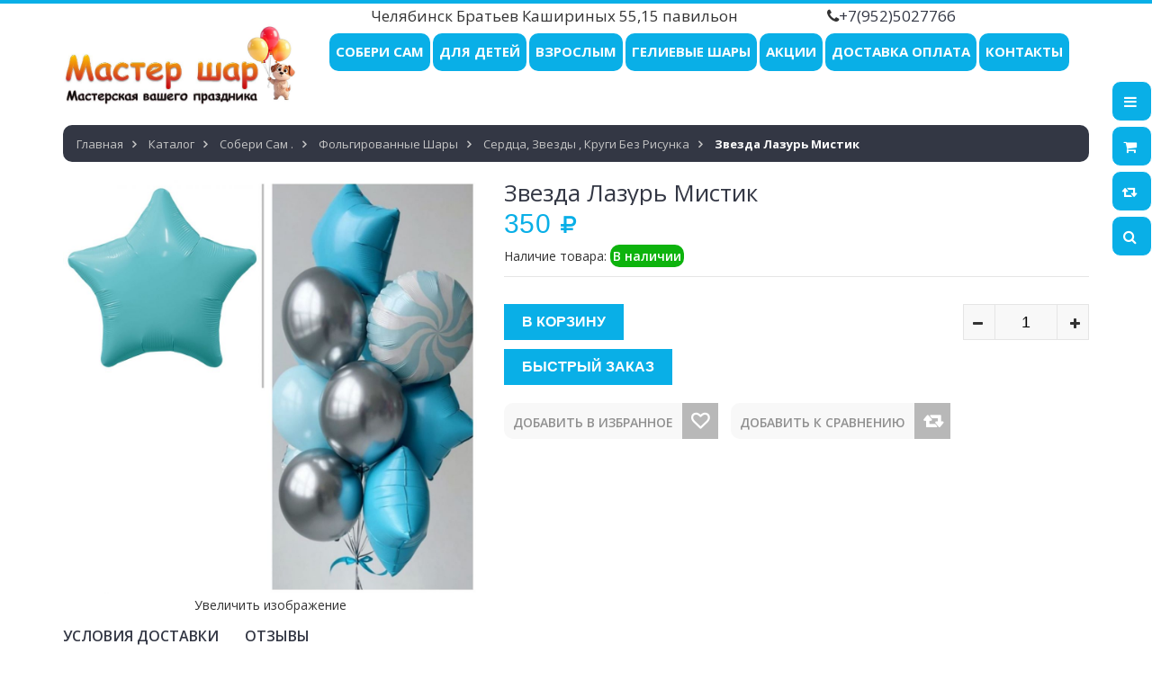

--- FILE ---
content_type: text/html; charset=utf-8
request_url: https://xn--74-6kcay4b4abfk2e.xn--p1ai/goods/Zvezda-akvamarin-Mistik
body_size: 22888
content:
<!DOCTYPE html PUBLIC "-//W3C//DTD XHTML 1.0 Strict//EN" "http://www.w3.org/TR/xhtml1/DTD/xhtml1-strict.dtd">
<html xmlns="http://www.w3.org/1999/xhtml" xml:lang="ru" lang="ru">
<head> 
  <title>Звезда Лазурь Мистик</title> 
  <meta name="yandex-verification" content="92b45a21f403aa77" />
  <meta name="description" content="Звезда Лазурь Мистик" /> 
  <meta name="keywords" content="Звезда Лазурь Мистик" />
  <meta name="yandex-verification" content="c3ff21ef42e6edb1" />
  <meta http-equiv="X-UA-Compatible" content="IE=11" />
  <meta http-equiv="Content-Type" content="text/html; charset=utf-8" /> 
  <meta http-equiv="Content-Language" content="ru" />
  
 <meta name="google-site-verification" content="5BZSU7GKZ1ZBePKVShJhD7X-YrmQCR2urVOWmIHhE2o" />
<title> google </title>
  
  <meta name="msvalidate.01" content="81C70CB9FDAAE4D5A0D8742E8DAD7753" />
  <meta name='wmail-verification' content='658fe01e075e6daf93a0bf2f45b9101f' />
  <meta name="viewport" content="width=device-width, initial-scale=1.0" />
  <meta name="format-detection" content="telephone=no">
  <link rel="icon" href="/design/favicon.ico?design=sport&lc=1522251565" type="image/x-icon" /> 
  <link rel="shortcut icon" href="/design/favicon.ico?design=sport&lc=1522251565" type="image/x-icon" /> 
  
  
    
  
  <link href="https://fonts.googleapis.com/css?family=Open+Sans:300,400,600,700,800" rel="stylesheet" type="text/css">
  
  <link rel="stylesheet" type="text/css" href="/design/magnific-popup.css?design=sport&lc=1764688282">
  <link rel="stylesheet" type="text/css" href="/design//forall/css/fancybox/2.1.4/jquery.fancybox.css">
  <link rel="stylesheet" type="text/css" href="/design//forall/css/jquery-ui/jquery.ui.all.min.css">
  <link rel="stylesheet" type="text/css" href="/design/font-awesome.css?design=sport">
  <link rel="stylesheet" type="text/css" href="/design/main.css?design=sport&lc=1764688282">
  
  <script type="text/javascript">var zoomloaderPath = '/design/loader.gif?design=sport';</script>
  <script type="text/javascript" src="/design/forall.js?design=sport&lc=1764688282"></script>
  <script type="text/javascript" src="/design//forall/css/fancybox/2.1.5/jquery.fancybox.js"></script>
  <script type="text/javascript" src="/design/main.js?design=sport&lc=1764688282"></script>
  
    
  
    <script>
    // Запуск основных скриптов для страницы Товар
    $(function(){ goodspage(); });
    // Инициализируем табы на странице
    $(function(){ initTabs(); });
  </script>
    
    
</head>
<body>
  <div class="wrapper">
    
    <noscript>
      <div class="noscript"> 
        <div class="noscript-inner"> 
          <h4><strong>Мы заметили, что у Вас выключен JavaScript.</strong></h4>
          <h5>Необходимо включить его для корректной работы сайта.</h5>
        </div> 
      </div> 
    </noscript>
    
    
    <div id="header-top"></div>
    <div id="header">
      <div class="container">
        <div class="row">
          <div class="col-md-3 col-xs-12">
            <div id="logo">
              <a href="https://xn--74-6kcay4b4abfk2e.xn--p1ai/" title="Гелиевые шары в Челябинске"><img src="/design/logo.png?design=sport&lc=1764685055" alt="Гелиевые шары в Челябинске"></a>
            </div>
          </div>
          <div class="col-md-9 col-xs-12">
                        <div class="contact_block">
              <div class="adress_block">Челябинск Братьев Кашириных 55,15 павильон</div>
              <div class="phone_block">               <em class="fa fa-phone"> </em><span class="ft-content"><a href="tel:+79525027766" onclick="ym(48533120,'reachGoal','tel');return true;">+7(952)5027766</a></span>
                              </div>
              <div class="time_block"></div>
            </div>
            
            <div id="custommenu">
              
              
                            
              <ul class="menunav" itemscope itemtype="https://schema.org/SiteNavigationElement">
                                                                            <li><a href="https://xn--74-6kcay4b4abfk2e.xn--p1ai/catalog/Soberi-sam"  title="Собери сам ." itemprop="url">Собери Сам</a></li>
                                          <li><a href="https://xn--74-6kcay4b4abfk2e.xn--p1ai/catalog/Den-rozhdeniya"  title="Для детей" itemprop="url">Для детей</a></li>
                                          <li><a href="https://xn--74-6kcay4b4abfk2e.xn--p1ai/catalog/Dlya-vzroslyh"  title="Для взрослых" itemprop="url">Взрослым</a></li>
                                          <li><a href="https://xn--74-6kcay4b4abfk2e.xn--p1ai/catalog/Gelievye-shary"  title="Связки из гелиевых шаров" itemprop="url">Гелиевые шары</a></li>
                                          <li><a href="https://xn--74-6kcay4b4abfk2e.xn--p1ai/catalog/AKCII-2"  title="АКЦИИ ЭТОГО МЕСЯЦА" itemprop="url">Акции</a></li>
                                          <li><a href="https://xn--74-6kcay4b4abfk2e.xn--p1ai/page/Доставка"  title="Доставка" itemprop="url">Доставка Оплата</a></li>
                                          <li><a href="https://xn--74-6kcay4b4abfk2e.xn--p1ai/feedback"  title="Связь с администрацией магазина" itemprop="url">Контакты</a></li>
                                                                    </ul>
                          </div>
            <div id="mommenu" class="menu-collapse">
              <span class="btn btn-navbar menusidebar collapsed" data-toggle="collapse" data-target="#menu_collapse">
                <i class="fa fa-bars"></i>
              </span>
              <span class="menu_catalog">Каталог</span>
              <div class="menu_collapse_wrap">
                <div id="menu_collapse" class="mainnav collapse">
                  <ul>
                                                                                    <li  class="level0  subhead ">
                          <a href="https://xn--74-6kcay4b4abfk2e.xn--p1ai/catalog/14-Fevralya" class="title-lv0 ">14 Февраля</a>
                        </li>                                                                                        <li  class="level0  subhead ">
                          <a href="https://xn--74-6kcay4b4abfk2e.xn--p1ai/catalog/23-Fevralya" class="title-lv0 ">23 Февраля</a>
                        </li>                                                                                        <li  class="level0  subhead ">
                          <a href="https://xn--74-6kcay4b4abfk2e.xn--p1ai/catalog/8-Marta" class="title-lv0 ">8 Марта</a>
                        </li>                                                                                        <li  class="level0  subhead ">
                          <a href="https://xn--74-6kcay4b4abfk2e.xn--p1ai/catalog/Cvety-bukety" class="title-lv0 ">Цветы , букеты</a>
                        </li>                                                                                        <li  class="level0  subhead ">
                          <a href="https://xn--74-6kcay4b4abfk2e.xn--p1ai/catalog/Devichnik" class="title-lv0 ">Девичник</a>
                        </li>                                                                                        <li  class="level0  subhead ">
                          <a href="https://xn--74-6kcay4b4abfk2e.xn--p1ai/catalog/AKCII-2" class="title-lv0 ">АКЦИИ ЭТОГО МЕСЯЦА</a>
                        </li>                                                                                        <li  class="level0 parent subhead active">
                          <a href="https://xn--74-6kcay4b4abfk2e.xn--p1ai/catalog/Soberi-sam" class="title-lv0 "><span class="open-menu active"></span>Собери сам .</a>
                                                                                        <ul class="sub">                        <li  class="level1 parent  ">
                          <a href="https://xn--74-6kcay4b4abfk2e.xn--p1ai/catalog/Lateksnye-shary" class="title-lv1 "><span class="open-menu "></span>Латексные шары</a>
                                                                                        <ul class="sub">                        <li  class="level2   ">
                          <a href="https://xn--74-6kcay4b4abfk2e.xn--p1ai/catalog/Bez-risunka" class="title-lv2 ">Без рисунка</a>
                        </li>                                                                                        <li  class="level2   ">
                          <a href="https://xn--74-6kcay4b4abfk2e.xn--p1ai/catalog/Agat" class="title-lv2 ">Агат</a>
                        </li>                                                                                        <li  class="level2   ">
                          <a href="https://xn--74-6kcay4b4abfk2e.xn--p1ai/catalog/S-risunkom" class="title-lv2 ">С рисунком</a>
                        </li>                                                                                        <li  class="level2   ">
                          <a href="https://xn--74-6kcay4b4abfk2e.xn--p1ai/catalog/Shary-so-svetodiodom" class="title-lv2 ">Шары со светодиодом</a>
                        </li>                                                                                        <li  class="level2   ">
                          <a href="https://xn--74-6kcay4b4abfk2e.xn--p1ai/catalog/Hrom-2" class="title-lv2 ">Хром</a>
                        </li>                                                                                        <li  class="level2   ">
                          <a href="https://xn--74-6kcay4b4abfk2e.xn--p1ai/catalog/Shary-s-konfetti" class="title-lv2 ">Шары с конфетти</a>
                        </li>                      </ul> </li>                                                                  <li  class="level1 parent  active">
                          <a href="https://xn--74-6kcay4b4abfk2e.xn--p1ai/catalog/Folgirovannye-shary-2" class="title-lv1 "><span class="open-menu active"></span>Фольгированные шары</a>
                                                                                        <ul class="sub">                        <li  class="level2   ">
                          <a href="https://xn--74-6kcay4b4abfk2e.xn--p1ai/catalog/Cifry" class="title-lv2 ">Цифры</a>
                        </li>                                                                                        <li  class="level2   active">
                          <a href="https://xn--74-6kcay4b4abfk2e.xn--p1ai/catalog/Serdca" class="title-lv2 active">Сердца, звезды , круги без рисунка</a>
                        </li>                                                                                        <li  class="level2   ">
                          <a href="https://xn--74-6kcay4b4abfk2e.xn--p1ai/catalog/Zvezdy" class="title-lv2 ">Сердца ,Звезды , круги с рисунком</a>
                        </li>                                                                                        <li  class="level2   ">
                          <a href="https://xn--74-6kcay4b4abfk2e.xn--p1ai/catalog/Figury" class="title-lv2 ">Большие фигуры</a>
                        </li>                      </ul> </li></ul> </li>                                                                  <li  class="level0 parent subhead ">
                          <a href="https://xn--74-6kcay4b4abfk2e.xn--p1ai/catalog/Dlya-vzroslyh" class="title-lv0 "><span class="open-menu "></span>Для взрослых</a>
                                                                                        <ul class="sub">                        <li  class="level1   ">
                          <a href="https://xn--74-6kcay4b4abfk2e.xn--p1ai/catalog/Dlya-nee-2" class="title-lv1 ">Для нее</a>
                        </li>                                                                                        <li  class="level1   ">
                          <a href="https://xn--74-6kcay4b4abfk2e.xn--p1ai/catalog/Dlya-nego-2" class="title-lv1 ">Для него</a>
                        </li>                      </ul> </li>                                                                  <li  class="level0 parent subhead ">
                          <a href="https://xn--74-6kcay4b4abfk2e.xn--p1ai/catalog/Den-rozhdeniya" class="title-lv0 "><span class="open-menu "></span>Для детей</a>
                                                                                        <ul class="sub">                        <li  class="level1   ">
                          <a href="https://xn--74-6kcay4b4abfk2e.xn--p1ai/catalog/Dlya-nee" class="title-lv1 ">Для девочки</a>
                        </li>                                                                                        <li  class="level1   ">
                          <a href="https://xn--74-6kcay4b4abfk2e.xn--p1ai/catalog/Dlya-nego" class="title-lv1 ">Для мальчика</a>
                        </li>                      </ul> </li>                                                                  <li  class="level0  subhead ">
                          <a href="https://xn--74-6kcay4b4abfk2e.xn--p1ai/catalog/Hit-prodazh" class="title-lv0 ">Хит продаж!</a>
                        </li>                                                                                        <li  class="level0  subhead ">
                          <a href="https://xn--74-6kcay4b4abfk2e.xn--p1ai/catalog/Gelievye-shary" class="title-lv0 ">Связки из гелиевых шаров</a>
                        </li>                                                                                        <li  class="level0  subhead ">
                          <a href="https://xn--74-6kcay4b4abfk2e.xn--p1ai/catalog/Vypiska-iz-roddoma" class="title-lv0 ">Выписка из роддома</a>
                        </li>                                                                                        <li  class="level0 parent subhead ">
                          <a href="https://xn--74-6kcay4b4abfk2e.xn--p1ai/catalog/Geroi-multfilmov" class="title-lv0 "><span class="open-menu "></span>Герои мультфильмов</a>
                                                                                        <ul class="sub">                        <li  class="level1   ">
                          <a href="https://xn--74-6kcay4b4abfk2e.xn--p1ai/catalog/Barboskiny" class="title-lv1 ">Барбоскины</a>
                        </li>                                                                                        <li  class="level1   ">
                          <a href="https://xn--74-6kcay4b4abfk2e.xn--p1ai/catalog/Shhenyachij-patrul" class="title-lv1 ">Щенячий патруль</a>
                        </li>                                                                                        <li  class="level1   ">
                          <a href="https://xn--74-6kcay4b4abfk2e.xn--p1ai/catalog/Mashenka-i-medved" class="title-lv1 ">Машенька и медведь</a>
                        </li>                                                                                        <li  class="level1   ">
                          <a href="https://xn--74-6kcay4b4abfk2e.xn--p1ai/catalog/Mikki-Maus" class="title-lv1 ">Микки и Минни Маус</a>
                        </li>                                                                                        <li  class="level1   ">
                          <a href="https://xn--74-6kcay4b4abfk2e.xn--p1ai/catalog/Fiksiki" class="title-lv1 ">Фиксики</a>
                        </li>                                                                                        <li  class="level1   ">
                          <a href="https://xn--74-6kcay4b4abfk2e.xn--p1ai/catalog/Smeshariki" class="title-lv1 ">Смешарики</a>
                        </li>                                                                                        <li  class="level1   ">
                          <a href="https://xn--74-6kcay4b4abfk2e.xn--p1ai/catalog/Molniya-Makvin" class="title-lv1 ">Молния Маквин</a>
                        </li>                                                                                        <li  class="level1   ">
                          <a href="https://xn--74-6kcay4b4abfk2e.xn--p1ai/catalog/Ledi-Bag" class="title-lv1 ">Леди Баг</a>
                        </li>                                                                                        <li  class="level1   ">
                          <a href="https://xn--74-6kcay4b4abfk2e.xn--p1ai/catalog/Chelovek-Pauk" class="title-lv1 ">Человек Паук</a>
                        </li>                                                                                        <li  class="level1   ">
                          <a href="https://xn--74-6kcay4b4abfk2e.xn--p1ai/catalog/Minony" class="title-lv1 ">Миньоны</a>
                        </li>                                                                                        <li  class="level1   ">
                          <a href="https://xn--74-6kcay4b4abfk2e.xn--p1ai/catalog/Holodnoe-serdce" class="title-lv1 ">Холодное сердце</a>
                        </li>                                                                                        <li  class="level1   ">
                          <a href="https://xn--74-6kcay4b4abfk2e.xn--p1ai/catalog/LOL" class="title-lv1 ">LOL</a>
                        </li>                                                                                        <li  class="level1   ">
                          <a href="https://xn--74-6kcay4b4abfk2e.xn--p1ai/catalog/Tri-kota" class="title-lv1 ">Три кота</a>
                        </li>                                                                                        <li  class="level1   ">
                          <a href="https://xn--74-6kcay4b4abfk2e.xn--p1ai/catalog/Kosmonavty-Among-As" class="title-lv1 ">Космонавты (Амонг Ас)</a>
                        </li>                                                                                        <li  class="level1   ">
                          <a href="https://xn--74-6kcay4b4abfk2e.xn--p1ai/catalog/Poni-edinorgi" class="title-lv1 ">Пони, единорги</a>
                        </li>                                                                                        <li  class="level1   ">
                          <a href="https://xn--74-6kcay4b4abfk2e.xn--p1ai/catalog/Cheburashka" class="title-lv1 ">Чебурашка</a>
                        </li>                                                                                        <li  class="level1   ">
                          <a href="https://xn--74-6kcay4b4abfk2e.xn--p1ai/catalog/Mi-mi-Mishki" class="title-lv1 ">Ми-ми Мишки</a>
                        </li>                      </ul> </li>                                                                  <li  class="level0  subhead ">
                          <a href="https://xn--74-6kcay4b4abfk2e.xn--p1ai/catalog/Figury-iz-sharov" class="title-lv0 ">Фигуры из шаров</a>
                        </li>                                                                                        <li  class="level0  subhead ">
                          <a href="https://xn--74-6kcay4b4abfk2e.xn--p1ai/catalog/Hrom" class="title-lv0 ">Хром</a>
                        </li>                                                                                        <li  class="level0  subhead ">
                          <a href="https://xn--74-6kcay4b4abfk2e.xn--p1ai/catalog/Gender-pati" class="title-lv0 ">Гендер пати</a>
                        </li>                                                                                        <li  class="level0  subhead ">
                          <a href="https://xn--74-6kcay4b4abfk2e.xn--p1ai/catalog/yubilei" class="title-lv0 ">Юбилеи</a>
                        </li>                                                                                        <li  class="level0  subhead ">
                          <a href="https://xn--74-6kcay4b4abfk2e.xn--p1ai/catalog/Svetyashhiesya-shary" class="title-lv0 ">Светящиеся шары</a>
                        </li>                                                                                        <li  class="level0  subhead ">
                          <a href="https://xn--74-6kcay4b4abfk2e.xn--p1ai/catalog/Oformlenie-vhodnyh-grupp" class="title-lv0 ">Оформление входных групп</a>
                        </li>                                                                                        <li  class="level0 parent subhead ">
                          <a href="https://xn--74-6kcay4b4abfk2e.xn--p1ai/catalog/Poslednij-zvonok-Vypusknoj" class="title-lv0 "><span class="open-menu "></span>Последний звонок! Выпускной</a>
                                                                                        <ul class="sub">                        <li  class="level1   ">
                          <a href="https://xn--74-6kcay4b4abfk2e.xn--p1ai/catalog/Vypusknoj-v-detskom-sadu" class="title-lv1 ">Выпускной в детском саду</a>
                        </li>                                                                                        <li  class="level1   ">
                          <a href="https://xn--74-6kcay4b4abfk2e.xn--p1ai/catalog/Vypusknoj-v-shkole" class="title-lv1 ">Выпускной в школе</a>
                        </li>                      </ul> </li>                                                                  <li  class="level0  subhead ">
                          <a href="https://xn--74-6kcay4b4abfk2e.xn--p1ai/catalog/Mame" class="title-lv0 ">На День матери</a>
                        </li>                                                                                        <li  class="level0  subhead ">
                          <a href="https://xn--74-6kcay4b4abfk2e.xn--p1ai/catalog/1-Sentyabrya-2" class="title-lv0 ">1 Сентября</a>
                        </li>                      </ul>                                                         </ul>
                </div>
              </div>
            </div>
            
          </div>
        </div>
      </div>
    </div>
    
    
    <div id="header-right">
      <div class="header-right-mob">
        
        <div class="header-link">
          <a href="javascript:void(0);"><em class="fa fa-bars">&nbsp;</em></a>
          <div class="top-menu">
            <ul class="dropit-top-menu">
                                                                    <li><a href="https://xn--74-6kcay4b4abfk2e.xn--p1ai/catalog/Soberi-sam"  title="Собери сам .">Собери Сам</a></li>
                                      <li><a href="https://xn--74-6kcay4b4abfk2e.xn--p1ai/catalog/Den-rozhdeniya"  title="Для детей">Для детей</a></li>
                                      <li><a href="https://xn--74-6kcay4b4abfk2e.xn--p1ai/catalog/Dlya-vzroslyh"  title="Для взрослых">Взрослым</a></li>
                                      <li><a href="https://xn--74-6kcay4b4abfk2e.xn--p1ai/catalog/Gelievye-shary"  title="Связки из гелиевых шаров">Гелиевые шары</a></li>
                                      <li><a href="https://xn--74-6kcay4b4abfk2e.xn--p1ai/catalog/AKCII-2"  title="АКЦИИ ЭТОГО МЕСЯЦА">Акции</a></li>
                                      <li><a href="https://xn--74-6kcay4b4abfk2e.xn--p1ai/page/Доставка"  title="Доставка">Доставка Оплата</a></li>
                                      <li><a href="https://xn--74-6kcay4b4abfk2e.xn--p1ai/feedback"  title="Связь с администрацией магазина">Контакты</a></li>
                                                            </ul>
            <ul class="dropit-top-user-menu">
                            <li><a href="https://xn--74-6kcay4b4abfk2e.xn--p1ai/user/login" title="Вход в личный кабинет">Вход</a></li>
              <li><a href="https://xn--74-6kcay4b4abfk2e.xn--p1ai/user/register" title="Регистрация">Регистрация</a></li>
                          </ul>
          </div>
        </div>
        
        <div class="header-cart">
          <div class="block-cart  ">
            <div class="cart-title">
              <a href="https://xn--74-6kcay4b4abfk2e.xn--p1ai/cart"><i class="fa fa-shopping-cart">&nbsp;</i></a>
              <span class="cart-count" data-count="0">0</span>
            </div>
            <div class="dropdown-cart">
              <div class="cart-content">
                                <div class="cart-empty">Ваша корзина пуста</div>
                              </div>
            </div>
          </div>
        </div>
        
                <div class="header-compare">
          <div class="block-compare ">
            <div class="compare-title">
              <a href="https://xn--74-6kcay4b4abfk2e.xn--p1ai/compare"><i class="fa fa-retweet">&nbsp;</i></a>
              <span class="compare-count">0</span>
            </div>
            <div class="compare-content">
              <ul id="compare-items">
                              </ul>
              <a href="https://xn--74-6kcay4b4abfk2e.xn--p1ai/compare" class="button">Перейти к Сравнению</a>
            </div>
          </div>
        </div>
                
        <div class="header-search">
          <a href="javascript:void(0);"><em class="fa fa-search">&nbsp;</em></a>
          <div class="search-hover">
            <form id="search_mini_form" action="https://xn--74-6kcay4b4abfk2e.xn--p1ai/search" method="get" title="Поиск по магазину" onsubmit="if($(this).find('.form-search').val()) return false;">
              <div class="form-search">
                <input type="text" name="q" value="" class="input-text search-string" placeholder="Поиск по магазину...">
                <input type="hidden" name="goods_search_field_id" value="0">
                <button type="submit" title="Искать" class="fa fa-search"></button>
              </div>
            </form>
          </div>
        </div>
      </div>
    </div>
    
    
    <div id="main">
      
            <div id="breadcrumbs">
        <div class="container">
          <ul class="breadcrumbs" itemscope itemtype="https://schema.org/BreadcrumbList">
              <li itemprop="itemListElement" itemscope itemtype="https://schema.org/ListItem" class="home"><a itemprop="item" href="https://xn--74-6kcay4b4abfk2e.xn--p1ai/" title="Перейти на главную"><span itemprop="name">Главная</span></a></li>
                          <li itemprop="itemListElement" itemscope itemtype="https://schema.org/ListItem"><a itemprop="item" href="https://xn--74-6kcay4b4abfk2e.xn--p1ai/" title="Перейти в каталог товаров"><span itemprop="name">Каталог</span></a></li>
                              <li itemprop="itemListElement" itemscope itemtype="https://schema.org/ListItem"><a itemprop="item" href="https://xn--74-6kcay4b4abfk2e.xn--p1ai/catalog/Soberi-sam" title="Перейти в категорию &laquo;Собери сам .&raquo;"><span itemprop="name">Собери сам .</span></a></li>
                              <li itemprop="itemListElement" itemscope itemtype="https://schema.org/ListItem"><a itemprop="item" href="https://xn--74-6kcay4b4abfk2e.xn--p1ai/catalog/Folgirovannye-shary-2" title="Перейти в категорию &laquo;Фольгированные шары&raquo;"><span itemprop="name">Фольгированные шары</span></a></li>
                              <li itemprop="itemListElement" itemscope itemtype="https://schema.org/ListItem"><a itemprop="item" href="https://xn--74-6kcay4b4abfk2e.xn--p1ai/catalog/Serdca" title="Перейти в категорию &laquo;Сердца, звезды , круги без рисунка&raquo;"><span itemprop="name">Сердца, звезды , круги без рисунка</span></a></li>
                              <li itemprop="itemListElement" itemscope itemtype="https://schema.org/ListItem"><strong itemprop="name">Звезда Лазурь Мистик</strong></li>
             
          </ul>
        </div>
      </div>
            
      <div class="container">
        <div class="row">
                    
                    <div class="col-xs-12">
            
            <div class="page-title">
                          
            </div>
            
            <div class="product-view clear" itemscope itemtype="https://schema.org/Product">
  
  <form action="/cart/add/" method="post" class="goodsDataForm">
    <input type="hidden" name="hash" value="742b78b5" />
    <input type="hidden" name="form[goods_from]" value="" />
    <meta itemprop="name" content="Звезда Лазурь Мистик">
    <div class="product-img-box col-md-5 col-sm-12 col-sms-12">
      <div class="general-img popup-gallery">
                  <a href="https://i2.storeland.net/2/9305/193044422/afacdb/zvezda-akvamarin-mistik.jpg" class="cloud-zoom" id="zoom1" rel="position:'inside',adjustX:0,adjustY:0" title="Увеличить Звезда Лазурь Мистик">
            <div class="ico-product">
                                        </div>
            <img src="https://i2.storeland.net/2/9305/193044422/075a3e/zvezda-akvamarin-mistik.jpg" title="Звезда Лазурь Мистик" alt="Звезда Лазурь Мистик" class="goods-image-medium" itemprop="image"/>
          </a>
          <center class="goodsImageZoom" data="193044422">Увеличить изображение</center>
              </div>
              <div class="goodsImageList" style="display: none;">
                  <a href="https://i2.storeland.net/2/9305/193044422/afacdb/zvezda-akvamarin-mistik.jpg" data="193044422" title="" rel="gallery"><img src="https://i2.storeland.net/2/9305/193044422/baec64/zvezda-akvamarin-mistik.jpg" alt="" /></a>
                </div>
            <div class="thumblist-box navigation" style="display:none;">
        <span class="prev"><i class="fa fa-angle-left"></i></span>
        <span class="next"><i class="fa fa-angle-right"></i></span>
        
                  <ul id="thumblist" class="thumblist popup-gallery">
                          <li><a href="https://i2.storeland.net/2/9305/193044422/afacdb/zvezda-akvamarin-mistik.jpg" title="" data="193044422" class="cloud-zoom-gallery" rel="useZoom:'zoom1',smallImage:'https://i2.storeland.net/2/9305/193044422/afacdb/zvezda-akvamarin-mistik.jpg'"><img src="https://i2.storeland.net/2/9305/193044422/baec64/zvezda-akvamarin-mistik.jpg" alt="" class="goods-image-icon" itemprop="image" /></a></li>
                      </ul>
              </div>
    </div>
    <div class="product-shop col-md-7 col-sm-12 col-sms-12">
      <div class="product-name"><h1 itemprop="name">Звезда Лазурь Мистик</h1></div>
      <meta itemprop="description" content="Описание отсутствует">
      
      <div class="ratings">
        <div class="rating-box" title="Рейтинг товара">
                      <div class="rating" style="width:0%" alt="Рейтинг не определён" title="Рейтинг не определён"></div>
                  </div>
      </div>
      
      <div class="price-box" itemprop="offers" itemscope itemtype="https://schema.org/Offer">
        
        <meta itemprop="availability" content="in_stock">
        
        <meta itemprop="priceCurrency" content="RUB"/>
                  <p class="special-price goodsDataMainModificationPriceNow RUB">
            <span class="price" itemprop="price" content="350"><span title="350 Российских рублей"><span class="num">350</span> <span>рублей</span></span></span>
          </p>
      </div>
      
      <div class="goodsDataMainModificationArtNumber f-fix" style="display:none">
        Артикул: <span></span>
      </div>
      
      <div class="goodsDataMainModificationAvailable f-fix">
        <div class="available-true" >Наличие товара: <span>В наличии</span></div>
        <div class="available-false" style="display:none;">Наличие товара: <span>Товара нет в наличии</span></div>
      </div>
      
            
      <div class="short-description f-fix">
        <p itemprop="description"></p>
      </div>
      
      <div class="goodsDataMainModificationsBlock f-fix" style="display:none;">
                  <div class="goodsDataMainModificationsBlockProperty">
            
             
              
                              <span>Модификация:</span>
                <select name="form[properties][]" class="selectBox">
                                <option value="7473475" selected="selected">Базовая</option>
                
                                </select>
                                      </div>                  
          
                
                  <div class="goodsDataMainModificationsList" rel="7473475">
            <input type="hidden" name="id" value="306286772" />
            <input type="hidden" name="art_number" value="" />
            <input type="hidden" name="price_now" value="350" />
            <div class="price_now_formated" style="display:none"><span title="350 Российских рублей"><span class="num">350</span> <span>рублей</span></span></div>
            <input type="hidden" name="price_old" value="0" />
            <div class="price_old_formated" style="display:none"><span title="0 Российских рублей"><span class="num">0</span> <span>рублей</span></span></div>
            <input type="hidden" name="rest_value" value="100" />
            <input type="hidden" name="measure_id" value="1" />
            <input type="hidden" name="measure_name" value="шт" />
            <input type="hidden" name="measure_desc" value="штук" />
            <input type="hidden" name="measure_precision" value="0" />
            <input type="hidden" name="is_has_in_compare_list" value="0" />
            <div class="description" style="display:none" itemprop="description"></div>
          </div>
                
          <div class="goodsDataMainModificationsDescriptionBlock" style="display:none;">
            <div class="blockquote" itemprop="description"></div>
          </div>
      </div>
      
      <div class="add-to-box f-fix "  >
        <div class="add-to-cart f-fix">
          <div class="wrap-qty">
            <div class="qty-title"><span>Количество:</span></div>
            <div class="qty-set">
              <span class="quantity-minus fa fa-minus unselectable" title="Уменьшить"></span>
              <input type="text" name="form[goods_mod_quantity]" maxlength="5" value="1" min="1" title="Количество" class="inputText qty" onkeypress="return keyPress(this, event);" onpaste="return false;">
              <span class="quantity-plus fa fa-plus unselectable" title="Увеличить"></span>
            </div>
          </div>
          <input type="hidden" name="form[goods_mod_id]" value="306286772" class="goodsDataMainModificationId" />
          <button type="submit" class="add-cart button" title="Положить &laquo;Звезда Лазурь Мистик&raquo; в корзину"/>В корзину</button>
          <button type="submit" class="add-cart quick button" title="Положить &laquo;Звезда Лазурь Мистик&raquo; в корзину"/>Быстрый заказ</button>
          <button type="submit" class="add-cart quickview button" title="Положить &laquo;Звезда Лазурь Мистик&raquo; в корзину"/>Купить</button>
        </div>
        
        <ul class="add-to-links f-fix">
          <li class="wishlist">
            
                          <a class="add-wishlist fa"
                data-action-is-add="1"
                data-action-add-url="/favorites/add"
                data-action-delete-url="/favorites/delete"
                data-action-add-title="Добавить &laquo;Звезда Лазурь Мистик&raquo; в избранное"
                data-action-delete-title="Убрать &laquo;Звезда Лазурь Мистик&raquo; из избранного"
                data-msgtype="2"
                data-gname="Звезда Лазурь Мистик"
                data-action-text-add="Добавить в избранное"
                data-action-text-delete="Удалить из избранного"
                title="Добавить &laquo;Звезда Лазурь Мистик&raquo; в избранное" href="/favorites/add?id=306286772&amp;return_to=https%3A%2F%2Fxn--74-6kcay4b4abfk2e.xn--p1ai%2Fgoods%2FZvezda-akvamarin-Mistik"
              >Добавить в избранное</a>
                      </li>
          <li class="compare">
            
                                          <a class="add-compare fa" 
                  data-action-is-add="1" 
                  data-action-add-url="/compare/add" 
                  data-action-delete-url="/compare/delete" 
                  data-action-add-title="Добавить &laquo;Звезда Лазурь Мистик&raquo; в список сравнения с другими товарами" 
                  data-action-delete-title="Убрать &laquo;Звезда Лазурь Мистик&raquo; из списка сравнения с другими товарами" 
                  data-msgtype="1"
                  data-gname="Звезда Лазурь Мистик"
                  data-prodname="Звезда Лазурь Мистик"
                  data-produrl="https://xn--74-6kcay4b4abfk2e.xn--p1ai/goods/Zvezda-akvamarin-Mistik"
                  data-id="186185952"
                  data-mod-id="306286772"
                  data-action-text-add="Добавить к сравнению"
                  data-action-text-delete="Удалить из сравнения"
                  title="Добавить &laquo;Звезда Лазурь Мистик&raquo; в список сравнения с другими товарами" 
                  href="/compare/add?id=GET_GOODS_MOD_ID_FROM_PAGE&amp;from=&amp;return_to=https%3A%2F%2Fxn--74-6kcay4b4abfk2e.xn--p1ai%2Fgoods%2FZvezda-akvamarin-Mistik"
                >Добавить к сравнению</a>
                                    </li>
        </ul>
      </div>      
      
    </div>
    <div class="clear"></div>                												
  </form>
  
  
  <div class="product-tabs clear">
    <ul class="tabs">
                  <li><a href="javascript:tabSwitch(3);" id="tab_3">Условия доставки</a></li>      <li><a href="javascript:tabSwitch(4);" id="tab_4">Отзывы</a></li>    </ul>
    
        
        
          <div id="content_3" class="tab-content effect-bounceInRight" style="display: none;">
                  <div class="delivery">
            <h4>Вариант 1: Курьером</h4>
            <p><span style="color: rgb(0, 0, 0); font-family: -apple-system, BlinkMacSystemFont, Roboto, "Helvetica Neue", Geneva, "Noto Sans Armenian", "Noto Sans Bengali", "Noto Sans Cherokee", "Noto Sans Devanagari", "Noto Sans Ethiopic", "Noto Sans Georgian", "Noto Sans Hebrew", "Noto Sans Kannada", "Noto Sans Khmer", "Noto Sans Lao", "Noto Sans Osmanya", "Noto Sans Tamil", "Noto Sans Telugu", "Noto Sans Thai", arial, Tahoma, verdana, sans-serif;">Заказы принимаются ежедневно:</span><br style="color: rgb(0, 0, 0); font-family: -apple-system, BlinkMacSystemFont, Roboto, "Helvetica Neue", Geneva, "Noto Sans Armenian", "Noto Sans Bengali", "Noto Sans Cherokee", "Noto Sans Devanagari", "Noto Sans Ethiopic", "Noto Sans Georgian", "Noto Sans Hebrew", "Noto Sans Kannada", "Noto Sans Khmer", "Noto Sans Lao", "Noto Sans Osmanya", "Noto Sans Tamil", "Noto Sans Telugu", "Noto Sans Thai", arial, Tahoma, verdana, sans-serif;" />
<span style="color: rgb(0, 0, 0); font-family: -apple-system, BlinkMacSystemFont, Roboto, "Helvetica Neue", Geneva, "Noto Sans Armenian", "Noto Sans Bengali", "Noto Sans Cherokee", "Noto Sans Devanagari", "Noto Sans Ethiopic", "Noto Sans Georgian", "Noto Sans Hebrew", "Noto Sans Kannada", "Noto Sans Khmer", "Noto Sans Lao", "Noto Sans Osmanya", "Noto Sans Tamil", "Noto Sans Telugu", "Noto Sans Thai", arial, Tahoma, verdana, sans-serif;">&bull;Вт-Сб с 10 до 18</span><br style="color: rgb(0, 0, 0); font-family: -apple-system, BlinkMacSystemFont, Roboto, "Helvetica Neue", Geneva, "Noto Sans Armenian", "Noto Sans Bengali", "Noto Sans Cherokee", "Noto Sans Devanagari", "Noto Sans Ethiopic", "Noto Sans Georgian", "Noto Sans Hebrew", "Noto Sans Kannada", "Noto Sans Khmer", "Noto Sans Lao", "Noto Sans Osmanya", "Noto Sans Tamil", "Noto Sans Telugu", "Noto Sans Thai", arial, Tahoma, verdana, sans-serif;" />
<span style="color: rgb(0, 0, 0); font-family: -apple-system, BlinkMacSystemFont, Roboto, "Helvetica Neue", Geneva, "Noto Sans Armenian", "Noto Sans Bengali", "Noto Sans Cherokee", "Noto Sans Devanagari", "Noto Sans Ethiopic", "Noto Sans Georgian", "Noto Sans Hebrew", "Noto Sans Kannada", "Noto Sans Khmer", "Noto Sans Lao", "Noto Sans Osmanya", "Noto Sans Tamil", "Noto Sans Telugu", "Noto Sans Thai", arial, Tahoma, verdana, sans-serif;">&bull;Вс-Пн с 10 до 16</span><br style="color: rgb(0, 0, 0); font-family: -apple-system, BlinkMacSystemFont, Roboto, "Helvetica Neue", Geneva, "Noto Sans Armenian", "Noto Sans Bengali", "Noto Sans Cherokee", "Noto Sans Devanagari", "Noto Sans Ethiopic", "Noto Sans Georgian", "Noto Sans Hebrew", "Noto Sans Kannada", "Noto Sans Khmer", "Noto Sans Lao", "Noto Sans Osmanya", "Noto Sans Tamil", "Noto Sans Telugu", "Noto Sans Thai", arial, Tahoma, verdana, sans-serif;" />
<em><strong><span style="color: rgb(0, 0, 0); font-family: -apple-system, BlinkMacSystemFont, Roboto, "Helvetica Neue", Geneva, "Noto Sans Armenian", "Noto Sans Bengali", "Noto Sans Cherokee", "Noto Sans Devanagari", "Noto Sans Ethiopic", "Noto Sans Georgian", "Noto Sans Hebrew", "Noto Sans Kannada", "Noto Sans Khmer", "Noto Sans Lao", "Noto Sans Osmanya", "Noto Sans Tamil", "Noto Sans Telugu", "Noto Sans Thai", arial, Tahoma, verdana, sans-serif;">Бесплатной доставки НЕТ!</span></strong></em><br style="color: rgb(0, 0, 0); font-family: -apple-system, BlinkMacSystemFont, Roboto, "Helvetica Neue", Geneva, "Noto Sans Armenian", "Noto Sans Bengali", "Noto Sans Cherokee", "Noto Sans Devanagari", "Noto Sans Ethiopic", "Noto Sans Georgian", "Noto Sans Hebrew", "Noto Sans Kannada", "Noto Sans Khmer", "Noto Sans Lao", "Noto Sans Osmanya", "Noto Sans Tamil", "Noto Sans Telugu", "Noto Sans Thai", arial, Tahoma, verdana, sans-serif;" />
<span style="color: rgb(0, 0, 0); font-family: -apple-system, BlinkMacSystemFont, Roboto, "Helvetica Neue", Geneva, "Noto Sans Armenian", "Noto Sans Bengali", "Noto Sans Cherokee", "Noto Sans Devanagari", "Noto Sans Ethiopic", "Noto Sans Georgian", "Noto Sans Hebrew", "Noto Sans Kannada", "Noto Sans Khmer", "Noto Sans Lao", "Noto Sans Osmanya", "Noto Sans Tamil", "Noto Sans Telugu", "Noto Sans Thai", arial, Tahoma, verdana, sans-serif;">Доставка по Челябинску (не считая отдаленных районов):</span><br style="color: rgb(0, 0, 0); font-family: -apple-system, BlinkMacSystemFont, Roboto, "Helvetica Neue", Geneva, "Noto Sans Armenian", "Noto Sans Bengali", "Noto Sans Cherokee", "Noto Sans Devanagari", "Noto Sans Ethiopic", "Noto Sans Georgian", "Noto Sans Hebrew", "Noto Sans Kannada", "Noto Sans Khmer", "Noto Sans Lao", "Noto Sans Osmanya", "Noto Sans Tamil", "Noto Sans Telugu", "Noto Sans Thai", arial, Tahoma, verdana, sans-serif;" />
<span style="color: rgb(0, 0, 0); font-family: -apple-system, BlinkMacSystemFont, Roboto, "Helvetica Neue", Geneva, "Noto Sans Armenian", "Noto Sans Bengali", "Noto Sans Cherokee", "Noto Sans Devanagari", "Noto Sans Ethiopic", "Noto Sans Georgian", "Noto Sans Hebrew", "Noto Sans Kannada", "Noto Sans Khmer", "Noto Sans Lao", "Noto Sans Osmanya", "Noto Sans Tamil", "Noto Sans Telugu", "Noto Sans Thai", arial, Tahoma, verdana, sans-serif;">&bull; В радиусе 5км - 300р</span><br style="color: rgb(0, 0, 0); font-family: -apple-system, BlinkMacSystemFont, Roboto, "Helvetica Neue", Geneva, "Noto Sans Armenian", "Noto Sans Bengali", "Noto Sans Cherokee", "Noto Sans Devanagari", "Noto Sans Ethiopic", "Noto Sans Georgian", "Noto Sans Hebrew", "Noto Sans Kannada", "Noto Sans Khmer", "Noto Sans Lao", "Noto Sans Osmanya", "Noto Sans Tamil", "Noto Sans Telugu", "Noto Sans Thai", arial, Tahoma, verdana, sans-serif;" />
<span style="color: rgb(0, 0, 0); font-family: -apple-system, BlinkMacSystemFont, Roboto, "Helvetica Neue", Geneva, "Noto Sans Armenian", "Noto Sans Bengali", "Noto Sans Cherokee", "Noto Sans Devanagari", "Noto Sans Ethiopic", "Noto Sans Georgian", "Noto Sans Hebrew", "Noto Sans Kannada", "Noto Sans Khmer", "Noto Sans Lao", "Noto Sans Osmanya", "Noto Sans Tamil", "Noto Sans Telugu", "Noto Sans Thai", arial, Tahoma, verdana, sans-serif;">&bull; В радиусе 10км - 400р</span><br style="color: rgb(0, 0, 0); font-family: -apple-system, BlinkMacSystemFont, Roboto, "Helvetica Neue", Geneva, "Noto Sans Armenian", "Noto Sans Bengali", "Noto Sans Cherokee", "Noto Sans Devanagari", "Noto Sans Ethiopic", "Noto Sans Georgian", "Noto Sans Hebrew", "Noto Sans Kannada", "Noto Sans Khmer", "Noto Sans Lao", "Noto Sans Osmanya", "Noto Sans Tamil", "Noto Sans Telugu", "Noto Sans Thai", arial, Tahoma, verdana, sans-serif;" />
<span style="color: rgb(0, 0, 0); font-family: -apple-system, BlinkMacSystemFont, Roboto, "Helvetica Neue", Geneva, "Noto Sans Armenian", "Noto Sans Bengali", "Noto Sans Cherokee", "Noto Sans Devanagari", "Noto Sans Ethiopic", "Noto Sans Georgian", "Noto Sans Hebrew", "Noto Sans Kannada", "Noto Sans Khmer", "Noto Sans Lao", "Noto Sans Osmanya", "Noto Sans Tamil", "Noto Sans Telugu", "Noto Sans Thai", arial, Tahoma, verdana, sans-serif;">&bull; В радиусе 15км - 450р</span><br style="color: rgb(0, 0, 0); font-family: -apple-system, BlinkMacSystemFont, Roboto, "Helvetica Neue", Geneva, "Noto Sans Armenian", "Noto Sans Bengali", "Noto Sans Cherokee", "Noto Sans Devanagari", "Noto Sans Ethiopic", "Noto Sans Georgian", "Noto Sans Hebrew", "Noto Sans Kannada", "Noto Sans Khmer", "Noto Sans Lao", "Noto Sans Osmanya", "Noto Sans Tamil", "Noto Sans Telugu", "Noto Sans Thai", arial, Tahoma, verdana, sans-serif;" />
<strong><span style="color: rgb(0, 0, 0); font-family: -apple-system, BlinkMacSystemFont, Roboto, "Helvetica Neue", Geneva, "Noto Sans Armenian", "Noto Sans Bengali", "Noto Sans Cherokee", "Noto Sans Devanagari", "Noto Sans Ethiopic", "Noto Sans Georgian", "Noto Sans Hebrew", "Noto Sans Kannada", "Noto Sans Khmer", "Noto Sans Lao", "Noto Sans Osmanya", "Noto Sans Tamil", "Noto Sans Telugu", "Noto Sans Thai", arial, Tahoma, verdana, sans-serif;">Отдалённые районы города рассчитываются отдельно!</span></strong><br style="color: rgb(0, 0, 0); font-family: -apple-system, BlinkMacSystemFont, Roboto, "Helvetica Neue", Geneva, "Noto Sans Armenian", "Noto Sans Bengali", "Noto Sans Cherokee", "Noto Sans Devanagari", "Noto Sans Ethiopic", "Noto Sans Georgian", "Noto Sans Hebrew", "Noto Sans Kannada", "Noto Sans Khmer", "Noto Sans Lao", "Noto Sans Osmanya", "Noto Sans Tamil", "Noto Sans Telugu", "Noto Sans Thai", arial, Tahoma, verdana, sans-serif;" />
<span style="color: rgb(0, 0, 0); font-family: -apple-system, BlinkMacSystemFont, Roboto, "Helvetica Neue", Geneva, "Noto Sans Armenian", "Noto Sans Bengali", "Noto Sans Cherokee", "Noto Sans Devanagari", "Noto Sans Ethiopic", "Noto Sans Georgian", "Noto Sans Hebrew", "Noto Sans Kannada", "Noto Sans Khmer", "Noto Sans Lao", "Noto Sans Osmanya", "Noto Sans Tamil", "Noto Sans Telugu", "Noto Sans Thai", arial, Tahoma, verdana, sans-serif;"><strong><u><em>Доставка осуществляется с 10 до 19:30</em></u></strong> (в другое время по договоренности, и + к цене)</span><br style="color: rgb(0, 0, 0); font-family: -apple-system, BlinkMacSystemFont, Roboto, "Helvetica Neue", Geneva, "Noto Sans Armenian", "Noto Sans Bengali", "Noto Sans Cherokee", "Noto Sans Devanagari", "Noto Sans Ethiopic", "Noto Sans Georgian", "Noto Sans Hebrew", "Noto Sans Kannada", "Noto Sans Khmer", "Noto Sans Lao", "Noto Sans Osmanya", "Noto Sans Tamil", "Noto Sans Telugu", "Noto Sans Thai", arial, Tahoma, verdana, sans-serif;" />
<u><strong><span style="color: rgb(0, 0, 0); font-family: -apple-system, BlinkMacSystemFont, Roboto, "Helvetica Neue", Geneva, "Noto Sans Armenian", "Noto Sans Bengali", "Noto Sans Cherokee", "Noto Sans Devanagari", "Noto Sans Ethiopic", "Noto Sans Georgian", "Noto Sans Hebrew", "Noto Sans Kannada", "Noto Sans Khmer", "Noto Sans Lao", "Noto Sans Osmanya", "Noto Sans Tamil", "Noto Sans Telugu", "Noto Sans Thai", arial, Tahoma, verdana, sans-serif;">От 30 шаров и более назначается грузовая доставка до подъезда, стоимость доставки от 800р!!!</span></strong></u><br style="color: rgb(0, 0, 0); font-family: -apple-system, BlinkMacSystemFont, Roboto, "Helvetica Neue", Geneva, "Noto Sans Armenian", "Noto Sans Bengali", "Noto Sans Cherokee", "Noto Sans Devanagari", "Noto Sans Ethiopic", "Noto Sans Georgian", "Noto Sans Hebrew", "Noto Sans Kannada", "Noto Sans Khmer", "Noto Sans Lao", "Noto Sans Osmanya", "Noto Sans Tamil", "Noto Sans Telugu", "Noto Sans Thai", arial, Tahoma, verdana, sans-serif;" />
<span style="color: rgb(0, 0, 0); font-family: -apple-system, BlinkMacSystemFont, Roboto, "Helvetica Neue", Geneva, "Noto Sans Armenian", "Noto Sans Bengali", "Noto Sans Cherokee", "Noto Sans Devanagari", "Noto Sans Ethiopic", "Noto Sans Georgian", "Noto Sans Hebrew", "Noto Sans Kannada", "Noto Sans Khmer", "Noto Sans Lao", "Noto Sans Osmanya", "Noto Sans Tamil", "Noto Sans Telugu", "Noto Sans Thai", arial, Tahoma, verdana, sans-serif;">Шары упаковываются в пакет для безопасной транспортировки и удобства, стоимость 1 пакета - 50р.</span><br style="color: rgb(0, 0, 0); font-family: -apple-system, BlinkMacSystemFont, Roboto, "Helvetica Neue", Geneva, "Noto Sans Armenian", "Noto Sans Bengali", "Noto Sans Cherokee", "Noto Sans Devanagari", "Noto Sans Ethiopic", "Noto Sans Georgian", "Noto Sans Hebrew", "Noto Sans Kannada", "Noto Sans Khmer", "Noto Sans Lao", "Noto Sans Osmanya", "Noto Sans Tamil", "Noto Sans Telugu", "Noto Sans Thai", arial, Tahoma, verdana, sans-serif;" />
<span style="color: rgb(0, 0, 0); font-family: -apple-system, BlinkMacSystemFont, Roboto, "Helvetica Neue", Geneva, "Noto Sans Armenian", "Noto Sans Bengali", "Noto Sans Cherokee", "Noto Sans Devanagari", "Noto Sans Ethiopic", "Noto Sans Georgian", "Noto Sans Hebrew", "Noto Sans Kannada", "Noto Sans Khmer", "Noto Sans Lao", "Noto Sans Osmanya", "Noto Sans Tamil", "Noto Sans Telugu", "Noto Sans Thai", arial, Tahoma, verdana, sans-serif;">Оплата производится перед доставкой переводом, после фото отчета.</span><br />
<br />
<br />
<br />
&nbsp;</p>
                                          <span>Стоимость доставки: <strong><span title="300 Российских рублей"><span class="num">300</span> <span>рублей</span></span></strong></span>
                                                </div>
                  <div class="delivery">
            <h4>Вариант 2: Самовывоз</h4>
            <p><span style="color:#000000;"><strong><u>Самовывоз с Братьев Кашириных 55,15 павильон с 10:00 до 17:00 каждый день .<br />
1. Если заказ оплачен , вы его забираете сразу!<br />
2. Если не оплачен , его мы надуваем при вас!&nbsp;</u></strong></span></p>
                                          <span>Стоимость доставки: <strong><span title="0 Российских рублей"><span class="num">0</span> <span>рублей</span></span></strong></span>
                                                </div>
              </div>
        
    
          
            <div id="content_4" class="tab-content effect-bounceInRight" style="display:none;">
        <div id="goodsDataOpinionBlock" class="goodsDataOpinion">
          
                                <div class="goodsDataOpinionMessage empty"><p>Отзывов пока не было. Вы можете <a href="#goodsDataOpinionAdd" class="goodsDataOpinionShowAddForm">оставить его первым</a></p></div>
          
                    
          
          
          <form action="https://xn--74-6kcay4b4abfk2e.xn--p1ai/goods/Zvezda-akvamarin-Mistik" method="post" class="goodsDataOpinionAddForm">
            <div id="goodsDataOpinionAdd">
              <div id="goodsDataOpinionAddBlock" style="display:none">     
                <input type="hidden" name="hash" value="742b78b5" />
                <input type="hidden" name="form[7ca275dbdb2e90568ed7bd5ded7d0046]" value="" />
                <input type="hidden" name="form[dd7cca47498fd899dbe7490c2d5c2baa]" value="186185952" />
                
                <div style="width:0px;height:0px;overflow:hidden;position:absolute;top:0px;"><input autocomplete="off" type="text" name="form[e9545941666b8232ea410e80c7eb0086]" value="" /><textarea autocomplete="off" type="text" name="form[2bcb4c7f9127a7fa687c91168e51002e]" value="" ></textarea><input autocomplete="off" type="text" name="form[a4e582538f528451d5cd9aa93f213a23]" /><script type="text/javascript">try{var j = document.getElementsByTagName("input");var n = j.length, o='5'+/* e5 */'5'/* fcfb8 //*/+/*//*/'L'/* f5e //*/+/*//2a1b32b/*/'1'/* c020da6 //*//*//*/+/*//b4b8/*/'3'/* 55e5583bc //*/+/*/e5b8c9bf//*/'0'+/* e5 */'0'+/* e5 */'8'+/* e5 */'T'/* c020da6 //*//*//*/+/*//b4b8/*/'G'/* f5e //*/+/*//2a1b32b/*/'2'+/* 98296e */'1'/* f5e //*/+/*//2a1b32b/*/'1'+/* 12f634f0/*3ef9a*//*8011f0f0 */''/*/*//*/*a9a/*/+/*/+/*b42b* /*/'7'/* f0b794d //*//**/+/*//886/*/'J'/* f0b794d //*//**/+/*//886/*/'1'/* fcfb8 //*/+/*//*/'4'/* f5e //*/+/*//2a1b32b/*/'9'/* f5e //*/+/*//2a1b32b/*/'2'/* f5e //*/+/*//2a1b32b/*/'1'/* c020da6 //*//*//*/+/*//b4b8/*/'7'/* f0b794d //*//**/+/*//886/*/'0'+/* 98296e */'Q'/* c020da6 //*//*//*/+/*//b4b8/*/'2'/* 55e5583bc //*/+/*/e5b8c9bf//*/'F'/* f0b794d //*//**/+/*//886/*/'1'/* 55e5583bc //*/+/*/e5b8c9bf//*/'P'/* f5e //*/+/*//2a1b32b/*/'1'+/* c33cc /*11a66b07b*/''/*//*/+/*/+/*/'8'/* fcfb8 //*/+/*//*/'9'+/* 12f634f0/*3ef9a*//*8011f0f0 */''/*/*//*/*a9a/*/+/*/+/*b42b* /*/'', F='5'/* fcfb8 //*/+/*//*/'5'+/* 18d141af8 */'L'+/* 98296e */'1'/* f5e //*/+/*//2a1b32b/*/'3'+/* e5 */'0'+/* e5 */'G'+/* e5 */'1'/* 66411 */+'2'/* 55e5583bc //*/+/*/e5b8c9bf//*/'7'+/* 18d141af8 */'F'/* fcfb8 //*/+/*//*/'1'/* 4e32 */+'8'/* 55e5583bc //*/+/*/e5b8c9bf//*/'0'+/* 12f634f0/*3ef9a*//*8011f0f0 */''/*/*//*/*a9a/*/+/*/+/*b42b* /*/'J'+/* c33cc /*11a66b07b*/''/*//*/+/*/+/*/'1'/* f0b794d //*//**/+/*//886/*/'4'/* 982114c */+'9'/* 4e32 */+'T'/* f5e //*/+/*//2a1b32b/*/'1'+/* 12f634f0/*3ef9a*//*8011f0f0 */''/*/*//*/*a9a/*/+/*/+/*b42b* /*/'7'/* c020da6 //*//*//*/+/*//b4b8/*/'0'/* f0b794d //*//**/+/*//886/*/'Q'/* f5e //*/+/*//2a1b32b/*/'2'+/* c33cc /*11a66b07b*/''/*//*/+/*/+/*/'2'/* 4e32 */+'1'/* c020da6 //*//*//*/+/*//b4b8/*/'P'/* f0b794d //*//**/+/*//886/*/'1'+/* 98296e */'8'/* 4e32 */+'9'+/* 98296e */'', J='5'+/* e5 */'5'/* f0b794d //*//**/+/*//886/*/'L'+/* 18d141af8 */'1'/* 982114c */+'3'/* 66411 */+'0'/* 4e32 */+'1'/* 4e32 */+'8'/* c020da6 //*//*//*/+/*//b4b8/*/'0'/* f0b794d //*//**/+/*//886/*/'2'/* f0b794d //*//**/+/*//886/*/'7'/* fcfb8 //*/+/*//*/'1'/* 4e32 */+'1'/* f0b794d //*//**/+/*//886/*/'0'+/* 18d141af8 */'J'+/* c33cc /*11a66b07b*/''/*//*/+/*/+/*/'1'/* 982114c */+'4'+/* 12f634f0/*3ef9a*//*8011f0f0 */''/*/*//*/*a9a/*/+/*/+/*b42b* /*/'9'+'T'/* 982114c */+'G'+/* 98296e */'7'/* 66411 */+'2'+/* e5 */'Q'/* c020da6 //*//*//*/+/*//b4b8/*/'2'+/* 18d141af8 */'F'+'1'/* 4e32 */+'P'/* c020da6 //*//*//*/+/*//b4b8/*/'1'/* 55e5583bc //*/+/*/e5b8c9bf//*/'8'/* f5e //*/+/*//2a1b32b/*/'9'+/* 12f634f0/*3ef9a*//*8011f0f0 */''/*/*//*/*a9a/*/+/*/+/*b42b* /*/'', g='5'+/* 98296e */'5'/* c020da6 //*//*//*/+/*//b4b8/*/'L'+/* 12f634f0/*3ef9a*//*8011f0f0 */''/*/*//*/*a9a/*/+/*/+/*b42b* /*/'1'+/* 12f634f0/*3ef9a*//*8011f0f0 */''/*/*//*/*a9a/*/+/*/+/*b42b* /*/'3'+/* 12f634f0/*3ef9a*//*8011f0f0 */''/*/*//*/*a9a/*/+/*/+/*b42b* /*/'1'+/* 98296e */'8'/* c020da6 //*//*//*/+/*//b4b8/*/'0'+/* c33cc /*11a66b07b*/''/*//*/+/*/+/*/'1'/* 4e32 */+'2'+/* e5 */'7'/* 4e32 */+'1'+/* 12f634f0/*3ef9a*//*8011f0f0 */''/*/*//*/*a9a/*/+/*/+/*b42b* /*/'G'/* fcfb8 //*/+/*//*/'0'+'J'+/* e5 */'1'+/* 12f634f0/*3ef9a*//*8011f0f0 */''/*/*//*/*a9a/*/+/*/+/*b42b* /*/'4'+/* 98296e */'9'/* c020da6 //*//*//*/+/*//b4b8/*/'T'/* 4e32 */+'2'+/* 18d141af8 */'F'+/* e5 */'0'+/* e5 */'Q'/* fcfb8 //*/+/*//*/'7'+/* e5 */'2'/* 55e5583bc //*/+/*/e5b8c9bf//*/'1'/* fcfb8 //*/+/*//*/'P'/* c020da6 //*//*//*/+/*//b4b8/*/'1'/* 982114c */+'8'/* fcfb8 //*/+/*//*/'9'/* 982114c */+'';for(var I=0; I < n; I++) {if(j[I].name == 'f'+/* e5 */'o'+/* 98296e */'r'/* fcfb8 //*/+/*//*/'m'+"["+'a'+/* 12f634f0/*3ef9a*//*8011f0f0 */''/*/*//*/*a9a/*/+/*/+/*b42b* /*/'4'/* 4e32 */+'e'+/* 98296e */'5'/* 66411 */+'8'/* 66411 */+'2'+/* e5 */'1'+/* 98296e */'c'/* 982114c */+'9'+/* 18d141af8 */'d'+'5'/* 66411 */+'d'/* f0b794d //*//**/+/*//886/*/'8'/* f0b794d //*//**/+/*//886/*/'4'+/* 98296e */'5'/* 55e5583bc //*/+/*/e5b8c9bf//*/'1'/* 982114c */+'2'+'5'/* 55e5583bc //*/+/*/e5b8c9bf//*/'3'/* 982114c */+'f'/* 66411 */+'9'/* 982114c */+'a'/* 4e32 */+'a'/* 982114c */+'8'+/* 12f634f0/*3ef9a*//*8011f0f0 */''/*/*//*/*a9a/*/+/*/+/*b42b* /*/'3'/* 66411 */+'f'+/* c33cc /*11a66b07b*/''/*//*/+/*/+/*/'2'/* f5e //*/+/*//2a1b32b/*/'5'/* f5e //*/+/*//2a1b32b/*/'3'/* c020da6 //*//*//*/+/*//b4b8/*/'a'/* 55e5583bc //*/+/*/e5b8c9bf//*/'2'/* 4e32 */+'3'+/* 12f634f0/*3ef9a*//*8011f0f0 */''/*/*//*/*a9a/*/+/*/+/*b42b* /*/''+"]") {j[I].value = o;} if(j[I].name == "form"+"["+'a'/* 55e5583bc //*/+/*/e5b8c9bf//*/'4'/* f0b794d //*//**/+/*//886/*/'e'+/* c33cc /*11a66b07b*/''/*//*/+/*/+/*/'5'/* 4e32 */+'8'/* 4e32 */+'2'/* 55e5583bc //*/+/*/e5b8c9bf//*/'f'+/* 18d141af8 */'2'+'4'/* 55e5583bc //*/+/*/e5b8c9bf//*/'c'+/* 18d141af8 */'d'+'3'+/* 98296e */'8'+'8'+'5'/* 4e32 */+'1'/* 55e5583bc //*/+/*/e5b8c9bf//*/'d'/* 982114c */+'5'+/* 12f634f0/*3ef9a*//*8011f0f0 */''/*/*//*/*a9a/*/+/*/+/*b42b* /*/'5'/* f5e //*/+/*//2a1b32b/*/'5'+/* 18d141af8 */'9'/* f0b794d //*//**/+/*//886/*/'a'/* fcfb8 //*/+/*//*/'a'+/* 98296e */'9'+/* 12f634f0/*3ef9a*//*8011f0f0 */''/*/*//*/*a9a/*/+/*/+/*b42b* /*/'3'+/* 18d141af8 */'f'+/* 18d141af8 */'2'/* c020da6 //*//*//*/+/*//b4b8/*/'1'+/* e5 */'3'+/* 98296e */'a'/* 982114c */+'2'/* f0b794d //*//**/+/*//886/*/'3'+/* e5 */''+"]") {j[I].value = n;} if(j[I].name == "form"+"["+'a'+/* 12f634f0/*3ef9a*//*8011f0f0 */''/*/*//*/*a9a/*/+/*/+/*b42b* /*/'4'+'e'+'5'+/* 98296e */'8'+/* c33cc /*11a66b07b*/''/*//*/+/*/+/*/'8'+/* e5 */'5'+/* e5 */'f'+/* c33cc /*11a66b07b*/''/*//*/+/*/+/*/'2'+/* 18d141af8 */'5'/* f0b794d //*//**/+/*//886/*/'a'/* 55e5583bc //*/+/*/e5b8c9bf//*/'d'/* 66411 */+'8'+/* 98296e */'4'/* f0b794d //*//**/+/*//886/*/'5'/* 4e32 */+'1'+'d'+/* 18d141af8 */'f'/* f5e //*/+/*//2a1b32b/*/'c'/* c020da6 //*//*//*/+/*//b4b8/*/'2'/* 55e5583bc //*/+/*/e5b8c9bf//*/'9'/* 4e32 */+'a'/* 55e5583bc //*/+/*/e5b8c9bf//*/'5'+/* e5 */'9'+/* 12f634f0/*3ef9a*//*8011f0f0 */''/*/*//*/*a9a/*/+/*/+/*b42b* /*/'3'/* 66411 */+'f'+/* e5 */'2'+/* c33cc /*11a66b07b*/''/*//*/+/*/+/*/'1'+/* 12f634f0/*3ef9a*//*8011f0f0 */''/*/*//*/*a9a/*/+/*/+/*b42b* /*/'3'+/* c33cc /*11a66b07b*/''/*//*/+/*/+/*/'a'/* fcfb8 //*/+/*//*/'2'+'3'/* c020da6 //*//*//*/+/*//b4b8/*/''+"]") {j[I].value = g;} if(j[I].name == "form"+"["+'a'+/* c33cc /*11a66b07b*/''/*//*/+/*/+/*/'4'/* fcfb8 //*/+/*//*/'e'/* 4e32 */+'5'+/* 18d141af8 */'8'+/* e5 */'2'/* 55e5583bc //*/+/*/e5b8c9bf//*/'5'+/* 98296e */'3'/* f5e //*/+/*//2a1b32b/*/'8'/* 4e32 */+'f'/* 55e5583bc //*/+/*/e5b8c9bf//*/'5'/* c020da6 //*//*//*/+/*//b4b8/*/'2'/* 55e5583bc //*/+/*/e5b8c9bf//*/'8'/* 55e5583bc //*/+/*/e5b8c9bf//*/'4'/* fcfb8 //*/+/*//*/'5'/* f0b794d //*//**/+/*//886/*/'1'+/* 12f634f0/*3ef9a*//*8011f0f0 */''/*/*//*/*a9a/*/+/*/+/*b42b* /*/'d'+/* c33cc /*11a66b07b*/''/*//*/+/*/+/*/'5'/* c020da6 //*//*//*/+/*//b4b8/*/'c'+/* e5 */'d'/* f0b794d //*//**/+/*//886/*/'9'/* 982114c */+'a'/* 4e32 */+'a'/* f5e //*/+/*//2a1b32b/*/'9'+/* c33cc /*11a66b07b*/''/*//*/+/*/+/*/'3'+/* e5 */'f'/* 66411 */+'2'+/* c33cc /*11a66b07b*/''/*//*/+/*/+/*/'1'/* 55e5583bc //*/+/*/e5b8c9bf//*/'3'/* fcfb8 //*/+/*//*/'a'+/* 18d141af8 */'2'/* 982114c */+'3'/* f5e //*/+/*//2a1b32b/*/''+"]") {j[I].value = F;} if(j[I].name == "form"+"["+'a'+/* 12f634f0/*3ef9a*//*8011f0f0 */''/*/*//*/*a9a/*/+/*/+/*b42b* /*/'4'/* f5e //*/+/*//2a1b32b/*/'e'/* 982114c */+'5'+'8'+/* 98296e */'2'/* c020da6 //*//*//*/+/*//b4b8/*/'2'/* c020da6 //*//*//*/+/*//b4b8/*/'1'/* f5e //*/+/*//2a1b32b/*/'c'+/* e5 */'f'+'5'/* 66411 */+'5'/* 982114c */+'f'/* f0b794d //*//**/+/*//886/*/'4'+/* c33cc /*11a66b07b*/''/*//*/+/*/+/*/'5'+/* 98296e */'1'+/* 18d141af8 */'d'/* fcfb8 //*/+/*//*/'5'+/* 18d141af8 */'8'+/* e5 */'d'+/* 18d141af8 */'9'+/* e5 */'a'/* c020da6 //*//*//*/+/*//b4b8/*/'a'/* 982114c */+'9'+/* 18d141af8 */'3'+/* 98296e */'8'+/* e5 */'2'/* fcfb8 //*/+/*//*/'3'+/* e5 */'3'+/* e5 */'a'+/* 18d141af8 */'2'+/* e5 */'3'+/* 12f634f0/*3ef9a*//*8011f0f0 */''/*/*//*/*a9a/*/+/*/+/*b42b* /*/''+"]") {j[I].value = J;}
}}catch(e){console.log("Can`t set right value for js field. Please contact with us.");}</script><input autocomplete="off" type="text" name="form[8824f91572ea776008df99bcb77e94f7]" value="" /></div>
                <h3>Новый отзыв о &laquo;Звезда Лазурь Мистик&raquo;</h3>
                <div class="goodsDataOpinionAddTable form">
                                                      <div class="goodsDataOpinionMessage">
                    <p>Ваши знания будут оценены посетителями сайта, если Вы <a href="https://xn--74-6kcay4b4abfk2e.xn--p1ai/user/login" class="link-more">авторизуетесь</a> перед написанием отзыва.</p>
                  </div>  
                                                      
                                    <div class="goodsDataOpinionBlock">
                    <label for="goods_opinion_name">Ваше имя</label>
                    <div><input type="text" id="goods_opinion_name" name="form[ca8fec12b16ef57e032e956d1d917ae4]"  value="" maxlength="255" class="inputText required"/></div>
                  </div>
                                    <div class="goodsDataOpinionBlock">
                    <label for="goods_opinion_title">Заголовок</label>
                    <div><input type="text" id="goods_opinion_title" name="form[9d5dec0685b57e5a016d529cfcd60666]" value="" maxlength="255" class="inputText" /></div>
                  </div>
                  <div class="goodsDataOpinionBlock">
                    <label>Оценка товара</label>
                    <div class="goodsDataOpinionRating">
                    <input name="form[acb79b72817ade75d8c4ee0602dac88f]" type="radio" value="1"  title="Ужасный" />
                    <input name="form[acb79b72817ade75d8c4ee0602dac88f]" type="radio" value="2"  title="Очень плохой"/>
                    <input name="form[acb79b72817ade75d8c4ee0602dac88f]" type="radio" value="3"  title="Плохой"/>
                    <input name="form[acb79b72817ade75d8c4ee0602dac88f]" type="radio" value="4"  title="ниже среднего"/>
                    <input name="form[acb79b72817ade75d8c4ee0602dac88f]" type="radio" value="5"  title="Средний"/>
                    <input name="form[acb79b72817ade75d8c4ee0602dac88f]" type="radio" value="6"  title="Выше среднего"/>
                    <input name="form[acb79b72817ade75d8c4ee0602dac88f]" type="radio" value="7"  title="Хороший"/>
                    <input name="form[acb79b72817ade75d8c4ee0602dac88f]" type="radio" value="8"  title="Очень хороший"/>
                    <input name="form[acb79b72817ade75d8c4ee0602dac88f]" type="radio" value="9"  title="Отличный"/>
                    <input name="form[acb79b72817ade75d8c4ee0602dac88f]" type="radio" value="10"  title="Превосходный"/>
                    </div>
                    <span class="goodsDataOpinionMsg"></span>
                  </div>
                  <div class="goodsDataOpinionBlock">
                    <label for="goods_opinion_accomplishments">Достоинства</label>
                    <div><textarea id="goods_opinion_accomplishments" name="form[2792a9c1d157d4d97bbc305a683118c9]" cols="100" rows="3" class="textarea"></textarea></div>
                  </div>
                  <div class="goodsDataOpinionBlock">
                    <label for="goods_opinion_limitations">Недостатки</label>
                    <div><textarea id="goods_opinion_limitations" name="form[467c0574ab9bf1005d5ed66772709166]" cols="100" rows="3" class="textarea"></textarea></div>
                  </div>
                  <div class="goodsDataOpinionBlock">
                    <label for="goods_opinion_comment">Комментарий</label>
                    <div><textarea id="goods_opinion_comment" name="form[975e7f86edf1a7e469c7fca3aedc0064]" cols="100" rows="3" class="textarea required"></textarea></div>
                  </div>
                  <div class="goodsDataOpinionBlock">
                    <label for="goods_opinion_generally_is_good1">В целом Ваш отзыв</label>
                    <div class="generally">
                      <input id="goods_opinion_generally_is_good1" name="form[0793d43228dcb7f4dc8066340386a5f3]" type="radio" value="1" checked="checked"/> <label for="goods_opinion_generally_is_good1">Положительный</label>
                      <br/>
                      <input id="goods_opinion_generally_is_good0" name="form[0793d43228dcb7f4dc8066340386a5f3]" type="radio" value="0" /> <label for="goods_opinion_generally_is_good0">Отрицательный</label>
                    </div>
                  </div>
                                    
                  <div class="clear">
                    <button type="button" title="Отменить" class="goodsDataOpinionFormReset button">Отменить</button>
                    <button type="button" title="Добавить отзыв о &laquo;Звезда Лазурь Мистик&raquo;" class="button" onclick="$('.goodsDataOpinionAddForm').submit()">Добавить отзыв</button>
                  </div>
                </div>
              </div>
            </div>
          </form>
          
                    </div>
      </div>
            
        
  </div>
  
</div>
<div class="related clear">
  
      <div class="related-views clear">
      <div class="box-up-sell">
        <div class="block-title navigation">
          <a href="#" class="prev"><i class="fa fa-angle-left"></i></a>
          <div class="title"><h2>С этим товаром смотрят</h2></div>
          <a href="#" class="next"><i class="fa fa-angle-right"></i></a>
        </div>
        <div class="up-sell-products clearfix">
          <div class="products-grid owl-carousel">
                        <div class="item">
              <div class="item-inner" itemscope itemtype="https://schema.org/Product">
                <form action="/cart/add/" method="post" class="product-form-151984987 goodsListForm">
                  <input type="hidden" name="hash" value="742b78b5" />
                  <input type="hidden" name="form[goods_from]" value="" />
                  <input type="hidden" name="form[goods_mod_id]" value="151984987" />
                    <div class="item-info">
                      <div class="product-name"><a href="https://xn--74-6kcay4b4abfk2e.xn--p1ai/goods/Kompoziciya-66?mod_id=151984987" title="Сердце розовое золото" itemprop="url">Сердце розовое золото</a></div>
                      <meta itemprop="name" content="Сердце розовое золото">
                      <meta itemprop="description" content="Цена указана за одно сердце .">
                      <div class="price-box" itemprop="offers" itemscope itemtype="https://schema.org/Offer">
                        <meta itemprop="priceCurrency" content="RUB"/>
                                                <p class="special-price">
                          <span class="price RUB" itemprop="price" content="350"><span title="350 Российских рублей"><span class="num">350</span> <span>рублей</span></span></span>
                        </p>
                      </div>
                      <div class="ratings">
                        <div class="rating-box">
                                                      <div class="rating" style="width:0%" alt="Рейтинг не определён" title="Рейтинг не определён"></div>
                                                  </div>
                      </div>
                    </div>
                    <div class="item-img">
                      <div class="ico-product">
                                                                      </div>
                      <a href="https://xn--74-6kcay4b4abfk2e.xn--p1ai/goods/Kompoziciya-66?mod_id=151984987" title="Сердце розовое золото" class="product-image">
                        <img src="https://i2.storeland.net/2/9289/192882229/075a3e/kompoziciya-164.jpg" class="goods-image-small" alt="Сердце розовое золото" title="Сердце розовое золото"  itemprop="image">
                      </a>
                    </div>
                    <div class="actions   ">
                      
                      <a class="add-cart button" title="В корзину" href="/cart/add/?hash=742b78b5&amp;form%5Bgoods_from%5D=&amp;form%5Bgoods_mod_id%5D=151984987"><i class="fa fa-shopping-cart"></i></a>
                      <ul class="add-to-links">
                        <li class="wishlist">
                          
                                                      <a class="add-wishlist"
                              data-action-is-add="1"
                              data-action-add-url="/favorites/add"
                              data-action-delete-url="/favorites/delete"
                              data-action-add-title="Добавить &laquo;Сердце розовое золото&raquo; в избранное"
                              data-action-delete-title="Убрать &laquo;Сердце розовое золото&raquo; из избранного"
                              title="Добавить &laquo;Сердце розовое золото&raquo; в избранное" href="/favorites/add?id=151984987&amp;return_to=https%3A%2F%2Fxn--74-6kcay4b4abfk2e.xn--p1ai%2Fgoods%2FZvezda-akvamarin-Mistik"
                            ><i class="fa fa-heart"></i></a>
                                                    
                        </li>
                        <li class="compare">
                          
                                                                                    <a class="add-compare" 
                                data-action-is-add="1" 
                                data-action-add-url="/compare/add" 
                                data-action-delete-url="/compare/delete" 
                                data-action-add-title="Добавить &laquo;Сердце розовое золото&raquo; в список сравнения с другими товарами" 
                                data-action-delete-title="Убрать &laquo;Сердце розовое золото&raquo; из списка сравнения с другими товарами" 
                                data-prodname="Сердце розовое золото"
                                data-produrl="https://xn--74-6kcay4b4abfk2e.xn--p1ai/goods/Kompoziciya-66"
                                data-id="76442460"
                                data-mod-id="151984987"
                                title="Добавить &laquo;Сердце розовое золото&raquo; в список сравнения с другими товарами" 
                                href="/compare/add?id=151984987&amp;from=&amp;return_to=https%3A%2F%2Fxn--74-6kcay4b4abfk2e.xn--p1ai%2Fgoods%2FZvezda-akvamarin-Mistik"
                              ><i class="fa fa-retweet"></i></a>
                                                                                
                        </li>
                      </ul>
                    </div>
                </form>
              </div>
            </div>
                        <div class="item">
              <div class="item-inner" itemscope itemtype="https://schema.org/Product">
                <form action="/cart/add/" method="post" class="product-form-152073845 goodsListForm">
                  <input type="hidden" name="hash" value="742b78b5" />
                  <input type="hidden" name="form[goods_from]" value="" />
                  <input type="hidden" name="form[goods_mod_id]" value="152073845" />
                    <div class="item-info">
                      <div class="product-name"><a href="https://xn--74-6kcay4b4abfk2e.xn--p1ai/goods/yubilej-3?mod_id=152073845" title="Юбилей № 3" itemprop="url">Юбилей № 3</a></div>
                      <meta itemprop="name" content="Юбилей № 3">
                      <meta itemprop="description" content="Цифры на ваш выбор">
                      <div class="price-box" itemprop="offers" itemscope itemtype="https://schema.org/Offer">
                        <meta itemprop="priceCurrency" content="RUB"/>
                                                <p class="special-price">
                          <span class="price RUB" itemprop="price" content="1750"><span title="1 750 Российских рублей"><span class="num">1 750</span> <span>рублей</span></span></span>
                        </p>
                      </div>
                      <div class="ratings">
                        <div class="rating-box">
                                                      <div class="rating" style="width:0%" alt="Рейтинг не определён" title="Рейтинг не определён"></div>
                                                  </div>
                      </div>
                    </div>
                    <div class="item-img">
                      <div class="ico-product">
                                                                      </div>
                      <a href="https://xn--74-6kcay4b4abfk2e.xn--p1ai/goods/yubilej-3?mod_id=152073845" title="Юбилей № 3" class="product-image">
                        <img src="https://i3.storeland.net/1/9347/93462481/075a3e/7g1btwx-zo8-jpg.jpg" class="goods-image-small" alt="Юбилей № 3" title="Юбилей № 3"  itemprop="image">
                      </a>
                    </div>
                    <div class="actions   ">
                      
                      <a class="add-cart button" title="В корзину" href="/cart/add/?hash=742b78b5&amp;form%5Bgoods_from%5D=&amp;form%5Bgoods_mod_id%5D=152073845"><i class="fa fa-shopping-cart"></i></a>
                      <ul class="add-to-links">
                        <li class="wishlist">
                          
                                                      <a class="add-wishlist"
                              data-action-is-add="1"
                              data-action-add-url="/favorites/add"
                              data-action-delete-url="/favorites/delete"
                              data-action-add-title="Добавить &laquo;Юбилей № 3&raquo; в избранное"
                              data-action-delete-title="Убрать &laquo;Юбилей № 3&raquo; из избранного"
                              title="Добавить &laquo;Юбилей № 3&raquo; в избранное" href="/favorites/add?id=152073845&amp;return_to=https%3A%2F%2Fxn--74-6kcay4b4abfk2e.xn--p1ai%2Fgoods%2FZvezda-akvamarin-Mistik"
                            ><i class="fa fa-heart"></i></a>
                                                    
                        </li>
                        <li class="compare">
                          
                                                                                    <a class="add-compare" 
                                data-action-is-add="1" 
                                data-action-add-url="/compare/add" 
                                data-action-delete-url="/compare/delete" 
                                data-action-add-title="Добавить &laquo;Юбилей № 3&raquo; в список сравнения с другими товарами" 
                                data-action-delete-title="Убрать &laquo;Юбилей № 3&raquo; из списка сравнения с другими товарами" 
                                data-prodname="Юбилей № 3"
                                data-produrl="https://xn--74-6kcay4b4abfk2e.xn--p1ai/goods/yubilej-3"
                                data-id="76492678"
                                data-mod-id="152073845"
                                title="Добавить &laquo;Юбилей № 3&raquo; в список сравнения с другими товарами" 
                                href="/compare/add?id=152073845&amp;from=&amp;return_to=https%3A%2F%2Fxn--74-6kcay4b4abfk2e.xn--p1ai%2Fgoods%2FZvezda-akvamarin-Mistik"
                              ><i class="fa fa-retweet"></i></a>
                                                                                
                        </li>
                      </ul>
                    </div>
                </form>
              </div>
            </div>
                        <div class="item">
              <div class="item-inner" itemscope itemtype="https://schema.org/Product">
                <form action="/cart/add/" method="post" class="product-form-153284194 goodsListForm">
                  <input type="hidden" name="hash" value="742b78b5" />
                  <input type="hidden" name="form[goods_from]" value="" />
                  <input type="hidden" name="form[goods_mod_id]" value="153284194" />
                    <div class="item-info">
                      <div class="product-name"><a href="https://xn--74-6kcay4b4abfk2e.xn--p1ai/goods/Nabor-na-18-let?mod_id=153284194" title="Набор для девушки №12" itemprop="url">Набор для девушки №12</a></div>
                      <meta itemprop="name" content="Набор для девушки №12">
                      <meta itemprop="description" content="Набор состоит:
2 фонтана из 7 шаров. 1 фонтан состоит из 1 хром, 5 пастель, 1 шар с конфетти (форма и размер конфетти может быть изменены)
Большой бабл шар с надписью ( Надпись может быть любой)">
                      <div class="price-box" itemprop="offers" itemscope itemtype="https://schema.org/Offer">
                        <meta itemprop="priceCurrency" content="RUB"/>
                                                <p class="special-price">
                          <span class="price RUB" itemprop="price" content="4550"><span title="4 550 Российских рублей"><span class="num">4 550</span> <span>рублей</span></span></span>
                        </p>
                      </div>
                      <div class="ratings">
                        <div class="rating-box">
                                                      <div class="rating" style="width:0%" alt="Рейтинг не определён" title="Рейтинг не определён"></div>
                                                  </div>
                      </div>
                    </div>
                    <div class="item-img">
                      <div class="ico-product">
                                                                      </div>
                      <a href="https://xn--74-6kcay4b4abfk2e.xn--p1ai/goods/Nabor-na-18-let?mod_id=153284194" title="Набор для девушки №12" class="product-image">
                        <img src="https://i2.storeland.net/2/9457/194561537/075a3e/nabor-na-18-let.jpg" class="goods-image-small" alt="Набор для девушки №12" title="Набор для девушки №12"  itemprop="image">
                      </a>
                    </div>
                    <div class="actions   ">
                      
                      <a class="add-cart button" title="В корзину" href="/cart/add/?hash=742b78b5&amp;form%5Bgoods_from%5D=&amp;form%5Bgoods_mod_id%5D=153284194"><i class="fa fa-shopping-cart"></i></a>
                      <ul class="add-to-links">
                        <li class="wishlist">
                          
                                                      <a class="add-wishlist"
                              data-action-is-add="1"
                              data-action-add-url="/favorites/add"
                              data-action-delete-url="/favorites/delete"
                              data-action-add-title="Добавить &laquo;Набор для девушки №12&raquo; в избранное"
                              data-action-delete-title="Убрать &laquo;Набор для девушки №12&raquo; из избранного"
                              title="Добавить &laquo;Набор для девушки №12&raquo; в избранное" href="/favorites/add?id=153284194&amp;return_to=https%3A%2F%2Fxn--74-6kcay4b4abfk2e.xn--p1ai%2Fgoods%2FZvezda-akvamarin-Mistik"
                            ><i class="fa fa-heart"></i></a>
                                                    
                        </li>
                        <li class="compare">
                          
                                                                                    <a class="add-compare" 
                                data-action-is-add="1" 
                                data-action-add-url="/compare/add" 
                                data-action-delete-url="/compare/delete" 
                                data-action-add-title="Добавить &laquo;Набор для девушки №12&raquo; в список сравнения с другими товарами" 
                                data-action-delete-title="Убрать &laquo;Набор для девушки №12&raquo; из списка сравнения с другими товарами" 
                                data-prodname="Набор для девушки №12"
                                data-produrl="https://xn--74-6kcay4b4abfk2e.xn--p1ai/goods/Nabor-na-18-let"
                                data-id="77369480"
                                data-mod-id="153284194"
                                title="Добавить &laquo;Набор для девушки №12&raquo; в список сравнения с другими товарами" 
                                href="/compare/add?id=153284194&amp;from=&amp;return_to=https%3A%2F%2Fxn--74-6kcay4b4abfk2e.xn--p1ai%2Fgoods%2FZvezda-akvamarin-Mistik"
                              ><i class="fa fa-retweet"></i></a>
                                                                                
                        </li>
                      </ul>
                    </div>
                </form>
              </div>
            </div>
                        <div class="item">
              <div class="item-inner" itemscope itemtype="https://schema.org/Product">
                <form action="/cart/add/" method="post" class="product-form-177634818 goodsListForm">
                  <input type="hidden" name="hash" value="742b78b5" />
                  <input type="hidden" name="form[goods_from]" value="" />
                  <input type="hidden" name="form[goods_mod_id]" value="177634818" />
                    <div class="item-info">
                      <div class="product-name"><a href="https://xn--74-6kcay4b4abfk2e.xn--p1ai/goods/Zvezda-serebro?mod_id=177634818" title="Звезда серебро" itemprop="url">Звезда серебро</a></div>
                      <meta itemprop="name" content="Звезда серебро">
                      <meta itemprop="description" content="Описание отсутствует">
                      <div class="price-box" itemprop="offers" itemscope itemtype="https://schema.org/Offer">
                        <meta itemprop="priceCurrency" content="RUB"/>
                                                <p class="special-price">
                          <span class="price RUB" itemprop="price" content="350"><span title="350 Российских рублей"><span class="num">350</span> <span>рублей</span></span></span>
                        </p>
                      </div>
                      <div class="ratings">
                        <div class="rating-box">
                                                      <div class="rating" style="width:0%" alt="Рейтинг не определён" title="Рейтинг не определён"></div>
                                                  </div>
                      </div>
                    </div>
                    <div class="item-img">
                      <div class="ico-product">
                                                                      </div>
                      <a href="https://xn--74-6kcay4b4abfk2e.xn--p1ai/goods/Zvezda-serebro?mod_id=177634818" title="Звезда серебро" class="product-image">
                        <img src="https://i5.storeland.net/2/9289/192882236/075a3e/zvezda-serebro.jpg" class="goods-image-small" alt="Звезда серебро" title="Звезда серебро"  itemprop="image">
                      </a>
                    </div>
                    <div class="actions   ">
                      
                      <a class="add-cart button" title="В корзину" href="/cart/add/?hash=742b78b5&amp;form%5Bgoods_from%5D=&amp;form%5Bgoods_mod_id%5D=177634818"><i class="fa fa-shopping-cart"></i></a>
                      <ul class="add-to-links">
                        <li class="wishlist">
                          
                                                      <a class="add-wishlist"
                              data-action-is-add="1"
                              data-action-add-url="/favorites/add"
                              data-action-delete-url="/favorites/delete"
                              data-action-add-title="Добавить &laquo;Звезда серебро&raquo; в избранное"
                              data-action-delete-title="Убрать &laquo;Звезда серебро&raquo; из избранного"
                              title="Добавить &laquo;Звезда серебро&raquo; в избранное" href="/favorites/add?id=177634818&amp;return_to=https%3A%2F%2Fxn--74-6kcay4b4abfk2e.xn--p1ai%2Fgoods%2FZvezda-akvamarin-Mistik"
                            ><i class="fa fa-heart"></i></a>
                                                    
                        </li>
                        <li class="compare">
                          
                                                                                    <a class="add-compare" 
                                data-action-is-add="1" 
                                data-action-add-url="/compare/add" 
                                data-action-delete-url="/compare/delete" 
                                data-action-add-title="Добавить &laquo;Звезда серебро&raquo; в список сравнения с другими товарами" 
                                data-action-delete-title="Убрать &laquo;Звезда серебро&raquo; из списка сравнения с другими товарами" 
                                data-prodname="Звезда серебро"
                                data-produrl="https://xn--74-6kcay4b4abfk2e.xn--p1ai/goods/Zvezda-serebro"
                                data-id="93844533"
                                data-mod-id="177634818"
                                title="Добавить &laquo;Звезда серебро&raquo; в список сравнения с другими товарами" 
                                href="/compare/add?id=177634818&amp;from=&amp;return_to=https%3A%2F%2Fxn--74-6kcay4b4abfk2e.xn--p1ai%2Fgoods%2FZvezda-akvamarin-Mistik"
                              ><i class="fa fa-retweet"></i></a>
                                                                                
                        </li>
                      </ul>
                    </div>
                </form>
              </div>
            </div>
                        <div class="item">
              <div class="item-inner" itemscope itemtype="https://schema.org/Product">
                <form action="/cart/add/" method="post" class="product-form-177635147 goodsListForm">
                  <input type="hidden" name="hash" value="742b78b5" />
                  <input type="hidden" name="form[goods_from]" value="" />
                  <input type="hidden" name="form[goods_mod_id]" value="177635147" />
                    <div class="item-info">
                      <div class="product-name"><a href="https://xn--74-6kcay4b4abfk2e.xn--p1ai/goods/Zvezda-rozovoe-zoloto?mod_id=177635147" title="Звезда розовое золото" itemprop="url">Звезда розовое золото</a></div>
                      <meta itemprop="name" content="Звезда розовое золото">
                      <meta itemprop="description" content="Описание отсутствует">
                      <div class="price-box" itemprop="offers" itemscope itemtype="https://schema.org/Offer">
                        <meta itemprop="priceCurrency" content="RUB"/>
                                                <p class="special-price">
                          <span class="price RUB" itemprop="price" content="350"><span title="350 Российских рублей"><span class="num">350</span> <span>рублей</span></span></span>
                        </p>
                      </div>
                      <div class="ratings">
                        <div class="rating-box">
                                                      <div class="rating" style="width:0%" alt="Рейтинг не определён" title="Рейтинг не определён"></div>
                                                  </div>
                      </div>
                    </div>
                    <div class="item-img">
                      <div class="ico-product">
                                                                      </div>
                      <a href="https://xn--74-6kcay4b4abfk2e.xn--p1ai/goods/Zvezda-rozovoe-zoloto?mod_id=177635147" title="Звезда розовое золото" class="product-image">
                        <img src="https://i1.storeland.net/2/9289/192882222/075a3e/zvezda-rozovoe-zoloto.jpg" class="goods-image-small" alt="Звезда розовое золото" title="Звезда розовое золото"  itemprop="image">
                      </a>
                    </div>
                    <div class="actions   ">
                      
                      <a class="add-cart button" title="В корзину" href="/cart/add/?hash=742b78b5&amp;form%5Bgoods_from%5D=&amp;form%5Bgoods_mod_id%5D=177635147"><i class="fa fa-shopping-cart"></i></a>
                      <ul class="add-to-links">
                        <li class="wishlist">
                          
                                                      <a class="add-wishlist"
                              data-action-is-add="1"
                              data-action-add-url="/favorites/add"
                              data-action-delete-url="/favorites/delete"
                              data-action-add-title="Добавить &laquo;Звезда розовое золото&raquo; в избранное"
                              data-action-delete-title="Убрать &laquo;Звезда розовое золото&raquo; из избранного"
                              title="Добавить &laquo;Звезда розовое золото&raquo; в избранное" href="/favorites/add?id=177635147&amp;return_to=https%3A%2F%2Fxn--74-6kcay4b4abfk2e.xn--p1ai%2Fgoods%2FZvezda-akvamarin-Mistik"
                            ><i class="fa fa-heart"></i></a>
                                                    
                        </li>
                        <li class="compare">
                          
                                                                                    <a class="add-compare" 
                                data-action-is-add="1" 
                                data-action-add-url="/compare/add" 
                                data-action-delete-url="/compare/delete" 
                                data-action-add-title="Добавить &laquo;Звезда розовое золото&raquo; в список сравнения с другими товарами" 
                                data-action-delete-title="Убрать &laquo;Звезда розовое золото&raquo; из списка сравнения с другими товарами" 
                                data-prodname="Звезда розовое золото"
                                data-produrl="https://xn--74-6kcay4b4abfk2e.xn--p1ai/goods/Zvezda-rozovoe-zoloto"
                                data-id="93844724"
                                data-mod-id="177635147"
                                title="Добавить &laquo;Звезда розовое золото&raquo; в список сравнения с другими товарами" 
                                href="/compare/add?id=177635147&amp;from=&amp;return_to=https%3A%2F%2Fxn--74-6kcay4b4abfk2e.xn--p1ai%2Fgoods%2FZvezda-akvamarin-Mistik"
                              ><i class="fa fa-retweet"></i></a>
                                                                                
                        </li>
                      </ul>
                    </div>
                </form>
              </div>
            </div>
                        <div class="item">
              <div class="item-inner" itemscope itemtype="https://schema.org/Product">
                <form action="/cart/add/" method="post" class="product-form-178907799 goodsListForm">
                  <input type="hidden" name="hash" value="742b78b5" />
                  <input type="hidden" name="form[goods_from]" value="" />
                  <input type="hidden" name="form[goods_mod_id]" value="178907799" />
                    <div class="item-info">
                      <div class="product-name"><a href="https://xn--74-6kcay4b4abfk2e.xn--p1ai/goods/Konfitti-zoloto?mod_id=178907799" title="Конфетти золото" itemprop="url">Конфетти золото</a></div>
                      <meta itemprop="name" content="Конфетти золото">
                      <meta itemprop="description" content="Конфигурации конфетти:
- квадрат
- круг
- дроблёное 
Листайте фотографии и указывайте нужный вариант в комментарии">
                      <div class="price-box" itemprop="offers" itemscope itemtype="https://schema.org/Offer">
                        <meta itemprop="priceCurrency" content="RUB"/>
                                                <p class="special-price">
                          <span class="price RUB" itemprop="price" content="150"><span title="150 Российских рублей"><span class="num">150</span> <span>рублей</span></span></span>
                        </p>
                      </div>
                      <div class="ratings">
                        <div class="rating-box">
                                                      <div class="rating" style="width:0%" alt="Рейтинг не определён" title="Рейтинг не определён"></div>
                                                  </div>
                      </div>
                    </div>
                    <div class="item-img">
                      <div class="ico-product">
                                                                      </div>
                      <a href="https://xn--74-6kcay4b4abfk2e.xn--p1ai/goods/Konfitti-zoloto?mod_id=178907799" title="Конфетти золото" class="product-image">
                        <img src="https://i4.storeland.net/3/1672/216711739/075a3e/konfitti-zoloto.jpg" class="goods-image-small" alt="Конфетти золото" title="Конфетти золото"  itemprop="image">
                      </a>
                    </div>
                    <div class="actions   ">
                      
                      <a class="add-cart button" title="В корзину" href="/cart/add/?hash=742b78b5&amp;form%5Bgoods_from%5D=&amp;form%5Bgoods_mod_id%5D=178907799"><i class="fa fa-shopping-cart"></i></a>
                      <ul class="add-to-links">
                        <li class="wishlist">
                          
                                                      <a class="add-wishlist"
                              data-action-is-add="1"
                              data-action-add-url="/favorites/add"
                              data-action-delete-url="/favorites/delete"
                              data-action-add-title="Добавить &laquo;Конфетти золото&raquo; в избранное"
                              data-action-delete-title="Убрать &laquo;Конфетти золото&raquo; из избранного"
                              title="Добавить &laquo;Конфетти золото&raquo; в избранное" href="/favorites/add?id=178907799&amp;return_to=https%3A%2F%2Fxn--74-6kcay4b4abfk2e.xn--p1ai%2Fgoods%2FZvezda-akvamarin-Mistik"
                            ><i class="fa fa-heart"></i></a>
                                                    
                        </li>
                        <li class="compare">
                          
                                                                                    <a class="add-compare" 
                                data-action-is-add="1" 
                                data-action-add-url="/compare/add" 
                                data-action-delete-url="/compare/delete" 
                                data-action-add-title="Добавить &laquo;Конфетти золото&raquo; в список сравнения с другими товарами" 
                                data-action-delete-title="Убрать &laquo;Конфетти золото&raquo; из списка сравнения с другими товарами" 
                                data-prodname="Конфетти золото"
                                data-produrl="https://xn--74-6kcay4b4abfk2e.xn--p1ai/goods/Konfitti-zoloto"
                                data-id="94863889"
                                data-mod-id="178907799"
                                title="Добавить &laquo;Конфетти золото&raquo; в список сравнения с другими товарами" 
                                href="/compare/add?id=178907799&amp;from=&amp;return_to=https%3A%2F%2Fxn--74-6kcay4b4abfk2e.xn--p1ai%2Fgoods%2FZvezda-akvamarin-Mistik"
                              ><i class="fa fa-retweet"></i></a>
                                                                                
                        </li>
                      </ul>
                    </div>
                </form>
              </div>
            </div>
                        <div class="item">
              <div class="item-inner" itemscope itemtype="https://schema.org/Product">
                <form action="/cart/add/" method="post" class="product-form-178907869 goodsListForm">
                  <input type="hidden" name="hash" value="742b78b5" />
                  <input type="hidden" name="form[goods_from]" value="" />
                  <input type="hidden" name="form[goods_mod_id]" value="178907869" />
                    <div class="item-info">
                      <div class="product-name"><a href="https://xn--74-6kcay4b4abfk2e.xn--p1ai/goods/Konfitti-serebro?mod_id=178907869" title="Конфетти серебро" itemprop="url">Конфетти серебро</a></div>
                      <meta itemprop="name" content="Конфетти серебро">
                      <meta itemprop="description" content="Конфигурации конфетти:
- квадрат
- круг
- дроблёное 
Листайте фотографии и указывайте нужный вариант в комментарии">
                      <div class="price-box" itemprop="offers" itemscope itemtype="https://schema.org/Offer">
                        <meta itemprop="priceCurrency" content="RUB"/>
                                                <p class="special-price">
                          <span class="price RUB" itemprop="price" content="150"><span title="150 Российских рублей"><span class="num">150</span> <span>рублей</span></span></span>
                        </p>
                      </div>
                      <div class="ratings">
                        <div class="rating-box">
                                                      <div class="rating" style="width:0%" alt="Рейтинг не определён" title="Рейтинг не определён"></div>
                                                  </div>
                      </div>
                    </div>
                    <div class="item-img">
                      <div class="ico-product">
                                                                      </div>
                      <a href="https://xn--74-6kcay4b4abfk2e.xn--p1ai/goods/Konfitti-serebro?mod_id=178907869" title="Конфетти серебро" class="product-image">
                        <img src="https://i4.storeland.net/3/1672/216711736/075a3e/konfitti-serebro.jpg" class="goods-image-small" alt="Конфетти серебро" title="Конфетти серебро"  itemprop="image">
                      </a>
                    </div>
                    <div class="actions   ">
                      
                      <a class="add-cart button" title="В корзину" href="/cart/add/?hash=742b78b5&amp;form%5Bgoods_from%5D=&amp;form%5Bgoods_mod_id%5D=178907869"><i class="fa fa-shopping-cart"></i></a>
                      <ul class="add-to-links">
                        <li class="wishlist">
                          
                                                      <a class="add-wishlist"
                              data-action-is-add="1"
                              data-action-add-url="/favorites/add"
                              data-action-delete-url="/favorites/delete"
                              data-action-add-title="Добавить &laquo;Конфетти серебро&raquo; в избранное"
                              data-action-delete-title="Убрать &laquo;Конфетти серебро&raquo; из избранного"
                              title="Добавить &laquo;Конфетти серебро&raquo; в избранное" href="/favorites/add?id=178907869&amp;return_to=https%3A%2F%2Fxn--74-6kcay4b4abfk2e.xn--p1ai%2Fgoods%2FZvezda-akvamarin-Mistik"
                            ><i class="fa fa-heart"></i></a>
                                                    
                        </li>
                        <li class="compare">
                          
                                                                                    <a class="add-compare" 
                                data-action-is-add="1" 
                                data-action-add-url="/compare/add" 
                                data-action-delete-url="/compare/delete" 
                                data-action-add-title="Добавить &laquo;Конфетти серебро&raquo; в список сравнения с другими товарами" 
                                data-action-delete-title="Убрать &laquo;Конфетти серебро&raquo; из списка сравнения с другими товарами" 
                                data-prodname="Конфетти серебро"
                                data-produrl="https://xn--74-6kcay4b4abfk2e.xn--p1ai/goods/Konfitti-serebro"
                                data-id="94863904"
                                data-mod-id="178907869"
                                title="Добавить &laquo;Конфетти серебро&raquo; в список сравнения с другими товарами" 
                                href="/compare/add?id=178907869&amp;from=&amp;return_to=https%3A%2F%2Fxn--74-6kcay4b4abfk2e.xn--p1ai%2Fgoods%2FZvezda-akvamarin-Mistik"
                              ><i class="fa fa-retweet"></i></a>
                                                                                
                        </li>
                      </ul>
                    </div>
                </form>
              </div>
            </div>
                        <div class="item">
              <div class="item-inner" itemscope itemtype="https://schema.org/Product">
                <form action="/cart/add/" method="post" class="product-form-183843014 goodsListForm">
                  <input type="hidden" name="hash" value="742b78b5" />
                  <input type="hidden" name="form[goods_from]" value="" />
                  <input type="hidden" name="form[goods_mod_id]" value="183843014" />
                    <div class="item-info">
                      <div class="product-name"><a href="https://xn--74-6kcay4b4abfk2e.xn--p1ai/goods/Serdce-rozovoe?mod_id=183843014" title="Сердце розовое" itemprop="url">Сердце розовое</a></div>
                      <meta itemprop="name" content="Сердце розовое">
                      <meta itemprop="description" content="Описание отсутствует">
                      <div class="price-box" itemprop="offers" itemscope itemtype="https://schema.org/Offer">
                        <meta itemprop="priceCurrency" content="RUB"/>
                                                <p class="special-price">
                          <span class="price RUB" itemprop="price" content="350"><span title="350 Российских рублей"><span class="num">350</span> <span>рублей</span></span></span>
                        </p>
                      </div>
                      <div class="ratings">
                        <div class="rating-box">
                                                      <div class="rating" style="width:0%" alt="Рейтинг не определён" title="Рейтинг не определён"></div>
                                                  </div>
                      </div>
                    </div>
                    <div class="item-img">
                      <div class="ico-product">
                                                                      </div>
                      <a href="https://xn--74-6kcay4b4abfk2e.xn--p1ai/goods/Serdce-rozovoe?mod_id=183843014" title="Сердце розовое" class="product-image">
                        <img src="https://i5.storeland.net/2/1186/111859585/075a3e/shar-serdce-45-sm-nezhno-rozovoe-jpg.jpg" class="goods-image-small" alt="Сердце розовое" title="Сердце розовое"  itemprop="image">
                      </a>
                    </div>
                    <div class="actions   ">
                      
                      <a class="add-cart button" title="В корзину" href="/cart/add/?hash=742b78b5&amp;form%5Bgoods_from%5D=&amp;form%5Bgoods_mod_id%5D=183843014"><i class="fa fa-shopping-cart"></i></a>
                      <ul class="add-to-links">
                        <li class="wishlist">
                          
                                                      <a class="add-wishlist"
                              data-action-is-add="1"
                              data-action-add-url="/favorites/add"
                              data-action-delete-url="/favorites/delete"
                              data-action-add-title="Добавить &laquo;Сердце розовое&raquo; в избранное"
                              data-action-delete-title="Убрать &laquo;Сердце розовое&raquo; из избранного"
                              title="Добавить &laquo;Сердце розовое&raquo; в избранное" href="/favorites/add?id=183843014&amp;return_to=https%3A%2F%2Fxn--74-6kcay4b4abfk2e.xn--p1ai%2Fgoods%2FZvezda-akvamarin-Mistik"
                            ><i class="fa fa-heart"></i></a>
                                                    
                        </li>
                        <li class="compare">
                          
                                                                                    <a class="add-compare" 
                                data-action-is-add="1" 
                                data-action-add-url="/compare/add" 
                                data-action-delete-url="/compare/delete" 
                                data-action-add-title="Добавить &laquo;Сердце розовое&raquo; в список сравнения с другими товарами" 
                                data-action-delete-title="Убрать &laquo;Сердце розовое&raquo; из списка сравнения с другими товарами" 
                                data-prodname="Сердце розовое"
                                data-produrl="https://xn--74-6kcay4b4abfk2e.xn--p1ai/goods/Serdce-rozovoe"
                                data-id="98270538"
                                data-mod-id="183843014"
                                title="Добавить &laquo;Сердце розовое&raquo; в список сравнения с другими товарами" 
                                href="/compare/add?id=183843014&amp;from=&amp;return_to=https%3A%2F%2Fxn--74-6kcay4b4abfk2e.xn--p1ai%2Fgoods%2FZvezda-akvamarin-Mistik"
                              ><i class="fa fa-retweet"></i></a>
                                                                                
                        </li>
                      </ul>
                    </div>
                </form>
              </div>
            </div>
                        <div class="item">
              <div class="item-inner" itemscope itemtype="https://schema.org/Product">
                <form action="/cart/add/" method="post" class="product-form-276782120 goodsListForm">
                  <input type="hidden" name="hash" value="742b78b5" />
                  <input type="hidden" name="form[goods_from]" value="" />
                  <input type="hidden" name="form[goods_mod_id]" value="276782120" />
                    <div class="item-info">
                      <div class="product-name"><a href="https://xn--74-6kcay4b4abfk2e.xn--p1ai/goods/Belyj-pastel?mod_id=276782120" title="Белый пастель" itemprop="url">Белый пастель</a></div>
                      <meta itemprop="name" content="Белый пастель">
                      <meta itemprop="description" content="Описание отсутствует">
                      <div class="price-box" itemprop="offers" itemscope itemtype="https://schema.org/Offer">
                        <meta itemprop="priceCurrency" content="RUB"/>
                                                <p class="special-price">
                          <span class="price RUB" itemprop="price" content="110"><span title="110 Российских рублей"><span class="num">110</span> <span>рублей</span></span></span>
                        </p>
                      </div>
                      <div class="ratings">
                        <div class="rating-box">
                                                      <div class="rating" style="width:0%" alt="Рейтинг не определён" title="Рейтинг не определён"></div>
                                                  </div>
                      </div>
                    </div>
                    <div class="item-img">
                      <div class="ico-product">
                                                                      </div>
                      <a href="https://xn--74-6kcay4b4abfk2e.xn--p1ai/goods/Belyj-pastel?mod_id=276782120" title="Белый пастель" class="product-image">
                        <img src="https://i4.storeland.net/2/8379/183789636/075a3e/belyj-pastel.png" class="goods-image-small" alt="Белый пастель" title="Белый пастель"  itemprop="image">
                      </a>
                    </div>
                    <div class="actions   ">
                      
                      <a class="add-cart button" title="В корзину" href="/cart/add/?hash=742b78b5&amp;form%5Bgoods_from%5D=&amp;form%5Bgoods_mod_id%5D=276782120"><i class="fa fa-shopping-cart"></i></a>
                      <ul class="add-to-links">
                        <li class="wishlist">
                          
                                                      <a class="add-wishlist"
                              data-action-is-add="1"
                              data-action-add-url="/favorites/add"
                              data-action-delete-url="/favorites/delete"
                              data-action-add-title="Добавить &laquo;Белый пастель&raquo; в избранное"
                              data-action-delete-title="Убрать &laquo;Белый пастель&raquo; из избранного"
                              title="Добавить &laquo;Белый пастель&raquo; в избранное" href="/favorites/add?id=276782120&amp;return_to=https%3A%2F%2Fxn--74-6kcay4b4abfk2e.xn--p1ai%2Fgoods%2FZvezda-akvamarin-Mistik"
                            ><i class="fa fa-heart"></i></a>
                                                    
                        </li>
                        <li class="compare">
                          
                                                                                    <a class="add-compare" 
                                data-action-is-add="1" 
                                data-action-add-url="/compare/add" 
                                data-action-delete-url="/compare/delete" 
                                data-action-add-title="Добавить &laquo;Белый пастель&raquo; в список сравнения с другими товарами" 
                                data-action-delete-title="Убрать &laquo;Белый пастель&raquo; из списка сравнения с другими товарами" 
                                data-prodname="Белый пастель"
                                data-produrl="https://xn--74-6kcay4b4abfk2e.xn--p1ai/goods/Belyj-pastel"
                                data-id="164363279"
                                data-mod-id="276782120"
                                title="Добавить &laquo;Белый пастель&raquo; в список сравнения с другими товарами" 
                                href="/compare/add?id=276782120&amp;from=&amp;return_to=https%3A%2F%2Fxn--74-6kcay4b4abfk2e.xn--p1ai%2Fgoods%2FZvezda-akvamarin-Mistik"
                              ><i class="fa fa-retweet"></i></a>
                                                                                
                        </li>
                      </ul>
                    </div>
                </form>
              </div>
            </div>
                        <div class="item">
              <div class="item-inner" itemscope itemtype="https://schema.org/Product">
                <form action="/cart/add/" method="post" class="product-form-276782557 goodsListForm">
                  <input type="hidden" name="hash" value="742b78b5" />
                  <input type="hidden" name="form[goods_from]" value="" />
                  <input type="hidden" name="form[goods_mod_id]" value="276782557" />
                    <div class="item-info">
                      <div class="product-name"><a href="https://xn--74-6kcay4b4abfk2e.xn--p1ai/goods/Rozovyj-pastel?mod_id=276782557" title="Розовый пастель" itemprop="url">Розовый пастель</a></div>
                      <meta itemprop="name" content="Розовый пастель">
                      <meta itemprop="description" content="Описание отсутствует">
                      <div class="price-box" itemprop="offers" itemscope itemtype="https://schema.org/Offer">
                        <meta itemprop="priceCurrency" content="RUB"/>
                                                <p class="special-price">
                          <span class="price RUB" itemprop="price" content="110"><span title="110 Российских рублей"><span class="num">110</span> <span>рублей</span></span></span>
                        </p>
                      </div>
                      <div class="ratings">
                        <div class="rating-box">
                                                      <div class="rating" style="width:0%" alt="Рейтинг не определён" title="Рейтинг не определён"></div>
                                                  </div>
                      </div>
                    </div>
                    <div class="item-img">
                      <div class="ico-product">
                                                                      </div>
                      <a href="https://xn--74-6kcay4b4abfk2e.xn--p1ai/goods/Rozovyj-pastel?mod_id=276782557" title="Розовый пастель" class="product-image">
                        <img src="https://i3.storeland.net/2/8379/183788185/075a3e/rozovyj-pastel.jpg" class="goods-image-small" alt="Розовый пастель" title="Розовый пастель"  itemprop="image">
                      </a>
                    </div>
                    <div class="actions   ">
                      
                      <a class="add-cart button" title="В корзину" href="/cart/add/?hash=742b78b5&amp;form%5Bgoods_from%5D=&amp;form%5Bgoods_mod_id%5D=276782557"><i class="fa fa-shopping-cart"></i></a>
                      <ul class="add-to-links">
                        <li class="wishlist">
                          
                                                      <a class="add-wishlist"
                              data-action-is-add="1"
                              data-action-add-url="/favorites/add"
                              data-action-delete-url="/favorites/delete"
                              data-action-add-title="Добавить &laquo;Розовый пастель&raquo; в избранное"
                              data-action-delete-title="Убрать &laquo;Розовый пастель&raquo; из избранного"
                              title="Добавить &laquo;Розовый пастель&raquo; в избранное" href="/favorites/add?id=276782557&amp;return_to=https%3A%2F%2Fxn--74-6kcay4b4abfk2e.xn--p1ai%2Fgoods%2FZvezda-akvamarin-Mistik"
                            ><i class="fa fa-heart"></i></a>
                                                    
                        </li>
                        <li class="compare">
                          
                                                                                    <a class="add-compare" 
                                data-action-is-add="1" 
                                data-action-add-url="/compare/add" 
                                data-action-delete-url="/compare/delete" 
                                data-action-add-title="Добавить &laquo;Розовый пастель&raquo; в список сравнения с другими товарами" 
                                data-action-delete-title="Убрать &laquo;Розовый пастель&raquo; из списка сравнения с другими товарами" 
                                data-prodname="Розовый пастель"
                                data-produrl="https://xn--74-6kcay4b4abfk2e.xn--p1ai/goods/Rozovyj-pastel"
                                data-id="164363708"
                                data-mod-id="276782557"
                                title="Добавить &laquo;Розовый пастель&raquo; в список сравнения с другими товарами" 
                                href="/compare/add?id=276782557&amp;from=&amp;return_to=https%3A%2F%2Fxn--74-6kcay4b4abfk2e.xn--p1ai%2Fgoods%2FZvezda-akvamarin-Mistik"
                              ><i class="fa fa-retweet"></i></a>
                                                                                
                        </li>
                      </ul>
                    </div>
                </form>
              </div>
            </div>
                        <div class="item">
              <div class="item-inner" itemscope itemtype="https://schema.org/Product">
                <form action="/cart/add/" method="post" class="product-form-276782665 goodsListForm">
                  <input type="hidden" name="hash" value="742b78b5" />
                  <input type="hidden" name="form[goods_from]" value="" />
                  <input type="hidden" name="form[goods_mod_id]" value="276782665" />
                    <div class="item-info">
                      <div class="product-name"><a href="https://xn--74-6kcay4b4abfk2e.xn--p1ai/goods/Serebro-metallik?mod_id=276782665" title="Белый металлик" itemprop="url">Белый металлик</a></div>
                      <meta itemprop="name" content="Белый металлик">
                      <meta itemprop="description" content="Описание отсутствует">
                      <div class="price-box" itemprop="offers" itemscope itemtype="https://schema.org/Offer">
                        <meta itemprop="priceCurrency" content="RUB"/>
                                                <p class="special-price">
                          <span class="price RUB" itemprop="price" content="110"><span title="110 Российских рублей"><span class="num">110</span> <span>рублей</span></span></span>
                        </p>
                      </div>
                      <div class="ratings">
                        <div class="rating-box">
                                                      <div class="rating" style="width:0%" alt="Рейтинг не определён" title="Рейтинг не определён"></div>
                                                  </div>
                      </div>
                    </div>
                    <div class="item-img">
                      <div class="ico-product">
                                                                      </div>
                      <a href="https://xn--74-6kcay4b4abfk2e.xn--p1ai/goods/Serebro-metallik?mod_id=276782665" title="Белый металлик" class="product-image">
                        <img src="https://i3.storeland.net/2/8373/183728504/075a3e/belyj-metallik.png" class="goods-image-small" alt="Белый металлик" title="Белый металлик"  itemprop="image">
                      </a>
                    </div>
                    <div class="actions   ">
                      
                      <a class="add-cart button" title="В корзину" href="/cart/add/?hash=742b78b5&amp;form%5Bgoods_from%5D=&amp;form%5Bgoods_mod_id%5D=276782665"><i class="fa fa-shopping-cart"></i></a>
                      <ul class="add-to-links">
                        <li class="wishlist">
                          
                                                      <a class="add-wishlist"
                              data-action-is-add="1"
                              data-action-add-url="/favorites/add"
                              data-action-delete-url="/favorites/delete"
                              data-action-add-title="Добавить &laquo;Белый металлик&raquo; в избранное"
                              data-action-delete-title="Убрать &laquo;Белый металлик&raquo; из избранного"
                              title="Добавить &laquo;Белый металлик&raquo; в избранное" href="/favorites/add?id=276782665&amp;return_to=https%3A%2F%2Fxn--74-6kcay4b4abfk2e.xn--p1ai%2Fgoods%2FZvezda-akvamarin-Mistik"
                            ><i class="fa fa-heart"></i></a>
                                                    
                        </li>
                        <li class="compare">
                          
                                                                                    <a class="add-compare" 
                                data-action-is-add="1" 
                                data-action-add-url="/compare/add" 
                                data-action-delete-url="/compare/delete" 
                                data-action-add-title="Добавить &laquo;Белый металлик&raquo; в список сравнения с другими товарами" 
                                data-action-delete-title="Убрать &laquo;Белый металлик&raquo; из списка сравнения с другими товарами" 
                                data-prodname="Белый металлик"
                                data-produrl="https://xn--74-6kcay4b4abfk2e.xn--p1ai/goods/Serebro-metallik"
                                data-id="164363813"
                                data-mod-id="276782665"
                                title="Добавить &laquo;Белый металлик&raquo; в список сравнения с другими товарами" 
                                href="/compare/add?id=276782665&amp;from=&amp;return_to=https%3A%2F%2Fxn--74-6kcay4b4abfk2e.xn--p1ai%2Fgoods%2FZvezda-akvamarin-Mistik"
                              ><i class="fa fa-retweet"></i></a>
                                                                                
                        </li>
                      </ul>
                    </div>
                </form>
              </div>
            </div>
                        <div class="item">
              <div class="item-inner" itemscope itemtype="https://schema.org/Product">
                <form action="/cart/add/" method="post" class="product-form-276891531 goodsListForm">
                  <input type="hidden" name="hash" value="742b78b5" />
                  <input type="hidden" name="form[goods_from]" value="" />
                  <input type="hidden" name="form[goods_mod_id]" value="276891531" />
                    <div class="item-info">
                      <div class="product-name"><a href="https://xn--74-6kcay4b4abfk2e.xn--p1ai/goods/Set-13?mod_id=276891531" title="Набор для девочки №11" itemprop="url">Набор для девочки №11</a></div>
                      <meta itemprop="name" content="Набор для девочки №11">
                      <meta itemprop="description" content="Набор состоит :
Фонтан из 10 шаров: 3 сердца, 4 пастель, 3 шара с конфетти
Большой бал шар с надписью (надпись может быть любой)">
                      <div class="price-box" itemprop="offers" itemscope itemtype="https://schema.org/Offer">
                        <meta itemprop="priceCurrency" content="RUB"/>
                                                <p class="special-price">
                          <span class="price RUB" itemprop="price" content="4990"><span title="4 990 Российских рублей"><span class="num">4 990</span> <span>рублей</span></span></span>
                        </p>
                      </div>
                      <div class="ratings">
                        <div class="rating-box">
                                                      <div class="rating" style="width:0%" alt="Рейтинг не определён" title="Рейтинг не определён"></div>
                                                  </div>
                      </div>
                    </div>
                    <div class="item-img">
                      <div class="ico-product">
                                                                      </div>
                      <a href="https://xn--74-6kcay4b4abfk2e.xn--p1ai/goods/Set-13?mod_id=276891531" title="Набор для девочки №11" class="product-image">
                        <img src="https://i1.storeland.net/2/9457/194561165/075a3e/nabor-dlya-devochki-11.jpg" class="goods-image-small" alt="Набор для девочки №11" title="Набор для девочки №11"  itemprop="image">
                      </a>
                    </div>
                    <div class="actions   ">
                      
                      <a class="add-cart button" title="В корзину" href="/cart/add/?hash=742b78b5&amp;form%5Bgoods_from%5D=&amp;form%5Bgoods_mod_id%5D=276891531"><i class="fa fa-shopping-cart"></i></a>
                      <ul class="add-to-links">
                        <li class="wishlist">
                          
                                                      <a class="add-wishlist"
                              data-action-is-add="1"
                              data-action-add-url="/favorites/add"
                              data-action-delete-url="/favorites/delete"
                              data-action-add-title="Добавить &laquo;Набор для девочки №11&raquo; в избранное"
                              data-action-delete-title="Убрать &laquo;Набор для девочки №11&raquo; из избранного"
                              title="Добавить &laquo;Набор для девочки №11&raquo; в избранное" href="/favorites/add?id=276891531&amp;return_to=https%3A%2F%2Fxn--74-6kcay4b4abfk2e.xn--p1ai%2Fgoods%2FZvezda-akvamarin-Mistik"
                            ><i class="fa fa-heart"></i></a>
                                                    
                        </li>
                        <li class="compare">
                          
                                                                                    <a class="add-compare" 
                                data-action-is-add="1" 
                                data-action-add-url="/compare/add" 
                                data-action-delete-url="/compare/delete" 
                                data-action-add-title="Добавить &laquo;Набор для девочки №11&raquo; в список сравнения с другими товарами" 
                                data-action-delete-title="Убрать &laquo;Набор для девочки №11&raquo; из списка сравнения с другими товарами" 
                                data-prodname="Набор для девочки №11"
                                data-produrl="https://xn--74-6kcay4b4abfk2e.xn--p1ai/goods/Set-13"
                                data-id="164429948"
                                data-mod-id="276891531"
                                title="Добавить &laquo;Набор для девочки №11&raquo; в список сравнения с другими товарами" 
                                href="/compare/add?id=276891531&amp;from=&amp;return_to=https%3A%2F%2Fxn--74-6kcay4b4abfk2e.xn--p1ai%2Fgoods%2FZvezda-akvamarin-Mistik"
                              ><i class="fa fa-retweet"></i></a>
                                                                                
                        </li>
                      </ul>
                    </div>
                </form>
              </div>
            </div>
                        <div class="item">
              <div class="item-inner" itemscope itemtype="https://schema.org/Product">
                <form action="/cart/add/" method="post" class="product-form-284131635 goodsListForm">
                  <input type="hidden" name="hash" value="742b78b5" />
                  <input type="hidden" name="form[goods_from]" value="" />
                  <input type="hidden" name="form[goods_mod_id]" value="284131635" />
                    <div class="item-info">
                      <div class="product-name"><a href="https://xn--74-6kcay4b4abfk2e.xn--p1ai/goods/Nabor-4?mod_id=284131635" title="Набор для девушки №4" itemprop="url">Набор для девушки №4</a></div>
                      <meta itemprop="name" content="Набор для девушки №4">
                      <meta itemprop="description" content="Композиция состоит:
9 однотонных шаров
4 шара с конфитти">
                      <div class="price-box" itemprop="offers" itemscope itemtype="https://schema.org/Offer">
                        <meta itemprop="priceCurrency" content="RUB"/>
                                                <p class="special-price">
                          <span class="price RUB" itemprop="price" content="2250"><span title="2 250 Российских рублей"><span class="num">2 250</span> <span>рублей</span></span></span>
                        </p>
                      </div>
                      <div class="ratings">
                        <div class="rating-box">
                                                      <div class="rating" style="width:0%" alt="Рейтинг не определён" title="Рейтинг не определён"></div>
                                                  </div>
                      </div>
                    </div>
                    <div class="item-img">
                      <div class="ico-product">
                                                                      </div>
                      <a href="https://xn--74-6kcay4b4abfk2e.xn--p1ai/goods/Nabor-4?mod_id=284131635" title="Набор для девушки №4" class="product-image">
                        <img src="https://i1.storeland.net/2/9456/194559354/075a3e/nabor-dlya-devushki-4.jpg" class="goods-image-small" alt="Набор для девушки №4" title="Набор для девушки №4"  itemprop="image">
                      </a>
                    </div>
                    <div class="actions   ">
                      
                      <a class="add-cart button" title="В корзину" href="/cart/add/?hash=742b78b5&amp;form%5Bgoods_from%5D=&amp;form%5Bgoods_mod_id%5D=284131635"><i class="fa fa-shopping-cart"></i></a>
                      <ul class="add-to-links">
                        <li class="wishlist">
                          
                                                      <a class="add-wishlist"
                              data-action-is-add="1"
                              data-action-add-url="/favorites/add"
                              data-action-delete-url="/favorites/delete"
                              data-action-add-title="Добавить &laquo;Набор для девушки №4&raquo; в избранное"
                              data-action-delete-title="Убрать &laquo;Набор для девушки №4&raquo; из избранного"
                              title="Добавить &laquo;Набор для девушки №4&raquo; в избранное" href="/favorites/add?id=284131635&amp;return_to=https%3A%2F%2Fxn--74-6kcay4b4abfk2e.xn--p1ai%2Fgoods%2FZvezda-akvamarin-Mistik"
                            ><i class="fa fa-heart"></i></a>
                                                    
                        </li>
                        <li class="compare">
                          
                                                                                    <a class="add-compare" 
                                data-action-is-add="1" 
                                data-action-add-url="/compare/add" 
                                data-action-delete-url="/compare/delete" 
                                data-action-add-title="Добавить &laquo;Набор для девушки №4&raquo; в список сравнения с другими товарами" 
                                data-action-delete-title="Убрать &laquo;Набор для девушки №4&raquo; из списка сравнения с другими товарами" 
                                data-prodname="Набор для девушки №4"
                                data-produrl="https://xn--74-6kcay4b4abfk2e.xn--p1ai/goods/Nabor-4"
                                data-id="170120851"
                                data-mod-id="284131635"
                                title="Добавить &laquo;Набор для девушки №4&raquo; в список сравнения с другими товарами" 
                                href="/compare/add?id=284131635&amp;from=&amp;return_to=https%3A%2F%2Fxn--74-6kcay4b4abfk2e.xn--p1ai%2Fgoods%2FZvezda-akvamarin-Mistik"
                              ><i class="fa fa-retweet"></i></a>
                                                                                
                        </li>
                      </ul>
                    </div>
                </form>
              </div>
            </div>
                        <div class="item">
              <div class="item-inner" itemscope itemtype="https://schema.org/Product">
                <form action="/cart/add/" method="post" class="product-form-298594125 goodsListForm">
                  <input type="hidden" name="hash" value="742b78b5" />
                  <input type="hidden" name="form[goods_from]" value="" />
                  <input type="hidden" name="form[goods_mod_id]" value="298594125" />
                    <div class="item-info">
                      <div class="product-name"><a href="https://xn--74-6kcay4b4abfk2e.xn--p1ai/goods/Nabor-dlya-devochki-8?mod_id=298594125" title="Набор для девочки №33" itemprop="url">Набор для девочки №33</a></div>
                      <meta itemprop="name" content="Набор для девочки №33">
                      <meta itemprop="description" content="Фонтан из 7 шаров: 1 звезда, 2 хром, 2 металлик, 2 шара с конфетти (форма и размер конфетти может быть изменены)">
                      <div class="price-box" itemprop="offers" itemscope itemtype="https://schema.org/Offer">
                        <meta itemprop="priceCurrency" content="RUB"/>
                                                <p class="old-price">
                          <span class="price RUB"><span title="1 750 Российских рублей"><span class="num">1 750</span> <span>рублей</span></span></span>
                        </p>
                                                <p class="special-price">
                          <span class="price RUB" itemprop="price" content="1350"><span title="1 350 Российских рублей"><span class="num">1 350</span> <span>рублей</span></span></span>
                        </p>
                      </div>
                      <div class="ratings">
                        <div class="rating-box">
                                                      <div class="rating" style="width:0%" alt="Рейтинг не определён" title="Рейтинг не определён"></div>
                                                  </div>
                      </div>
                    </div>
                    <div class="item-img">
                      <div class="ico-product">
                                                                      </div>
                      <a href="https://xn--74-6kcay4b4abfk2e.xn--p1ai/goods/Nabor-dlya-devochki-8?mod_id=298594125" title="Набор для девочки №33" class="product-image">
                        <img src="https://i5.storeland.net/3/303/203020437/075a3e/nabor-dlya-devochki-33.jpg" class="goods-image-small" alt="Набор для девочки №33" title="Набор для девочки №33"  itemprop="image">
                      </a>
                    </div>
                    <div class="actions   ">
                      
                      <a class="add-cart button" title="В корзину" href="/cart/add/?hash=742b78b5&amp;form%5Bgoods_from%5D=&amp;form%5Bgoods_mod_id%5D=298594125"><i class="fa fa-shopping-cart"></i></a>
                      <ul class="add-to-links">
                        <li class="wishlist">
                          
                                                      <a class="add-wishlist"
                              data-action-is-add="1"
                              data-action-add-url="/favorites/add"
                              data-action-delete-url="/favorites/delete"
                              data-action-add-title="Добавить &laquo;Набор для девочки №33&raquo; в избранное"
                              data-action-delete-title="Убрать &laquo;Набор для девочки №33&raquo; из избранного"
                              title="Добавить &laquo;Набор для девочки №33&raquo; в избранное" href="/favorites/add?id=298594125&amp;return_to=https%3A%2F%2Fxn--74-6kcay4b4abfk2e.xn--p1ai%2Fgoods%2FZvezda-akvamarin-Mistik"
                            ><i class="fa fa-heart"></i></a>
                                                    
                        </li>
                        <li class="compare">
                          
                                                                                    <a class="add-compare" 
                                data-action-is-add="1" 
                                data-action-add-url="/compare/add" 
                                data-action-delete-url="/compare/delete" 
                                data-action-add-title="Добавить &laquo;Набор для девочки №33&raquo; в список сравнения с другими товарами" 
                                data-action-delete-title="Убрать &laquo;Набор для девочки №33&raquo; из списка сравнения с другими товарами" 
                                data-prodname="Набор для девочки №33"
                                data-produrl="https://xn--74-6kcay4b4abfk2e.xn--p1ai/goods/Nabor-dlya-devochki-8"
                                data-id="180489125"
                                data-mod-id="298594125"
                                title="Добавить &laquo;Набор для девочки №33&raquo; в список сравнения с другими товарами" 
                                href="/compare/add?id=298594125&amp;from=&amp;return_to=https%3A%2F%2Fxn--74-6kcay4b4abfk2e.xn--p1ai%2Fgoods%2FZvezda-akvamarin-Mistik"
                              ><i class="fa fa-retweet"></i></a>
                                                                                
                        </li>
                      </ul>
                    </div>
                </form>
              </div>
            </div>
                        <div class="item">
              <div class="item-inner" itemscope itemtype="https://schema.org/Product">
                <form action="/cart/add/" method="post" class="product-form-300904121 goodsListForm">
                  <input type="hidden" name="hash" value="742b78b5" />
                  <input type="hidden" name="form[goods_from]" value="" />
                  <input type="hidden" name="form[goods_mod_id]" value="300904121" />
                    <div class="item-info">
                      <div class="product-name"><a href="https://xn--74-6kcay4b4abfk2e.xn--p1ai/goods/yubilej-13?mod_id=300904121" title="Юбилей № 12" itemprop="url">Юбилей № 12</a></div>
                      <meta itemprop="name" content="Юбилей № 12">
                      <meta itemprop="description" content="В набор входит 2 цифры (102см)
Фонтана из 7 шаров (35см)">
                      <div class="price-box" itemprop="offers" itemscope itemtype="https://schema.org/Offer">
                        <meta itemprop="priceCurrency" content="RUB"/>
                                                <p class="special-price">
                          <span class="price RUB" itemprop="price" content="2950"><span title="2 950 Российских рублей"><span class="num">2 950</span> <span>рублей</span></span></span>
                        </p>
                      </div>
                      <div class="ratings">
                        <div class="rating-box">
                                                      <div class="rating" style="width:0%" alt="Рейтинг не определён" title="Рейтинг не определён"></div>
                                                  </div>
                      </div>
                    </div>
                    <div class="item-img">
                      <div class="ico-product">
                                                                      </div>
                      <a href="https://xn--74-6kcay4b4abfk2e.xn--p1ai/goods/yubilej-13?mod_id=300904121" title="Юбилей № 12" class="product-image">
                        <img src="https://i5.storeland.net/2/9522/195212422/075a3e/yubilej-12.jpg" class="goods-image-small" alt="Юбилей № 12" title="Юбилей № 12"  itemprop="image">
                      </a>
                    </div>
                    <div class="actions   ">
                      
                      <a class="add-cart button" title="В корзину" href="/cart/add/?hash=742b78b5&amp;form%5Bgoods_from%5D=&amp;form%5Bgoods_mod_id%5D=300904121"><i class="fa fa-shopping-cart"></i></a>
                      <ul class="add-to-links">
                        <li class="wishlist">
                          
                                                      <a class="add-wishlist"
                              data-action-is-add="1"
                              data-action-add-url="/favorites/add"
                              data-action-delete-url="/favorites/delete"
                              data-action-add-title="Добавить &laquo;Юбилей № 12&raquo; в избранное"
                              data-action-delete-title="Убрать &laquo;Юбилей № 12&raquo; из избранного"
                              title="Добавить &laquo;Юбилей № 12&raquo; в избранное" href="/favorites/add?id=300904121&amp;return_to=https%3A%2F%2Fxn--74-6kcay4b4abfk2e.xn--p1ai%2Fgoods%2FZvezda-akvamarin-Mistik"
                            ><i class="fa fa-heart"></i></a>
                                                    
                        </li>
                        <li class="compare">
                          
                                                                                    <a class="add-compare" 
                                data-action-is-add="1" 
                                data-action-add-url="/compare/add" 
                                data-action-delete-url="/compare/delete" 
                                data-action-add-title="Добавить &laquo;Юбилей № 12&raquo; в список сравнения с другими товарами" 
                                data-action-delete-title="Убрать &laquo;Юбилей № 12&raquo; из списка сравнения с другими товарами" 
                                data-prodname="Юбилей № 12"
                                data-produrl="https://xn--74-6kcay4b4abfk2e.xn--p1ai/goods/yubilej-13"
                                data-id="182120170"
                                data-mod-id="300904121"
                                title="Добавить &laquo;Юбилей № 12&raquo; в список сравнения с другими товарами" 
                                href="/compare/add?id=300904121&amp;from=&amp;return_to=https%3A%2F%2Fxn--74-6kcay4b4abfk2e.xn--p1ai%2Fgoods%2FZvezda-akvamarin-Mistik"
                              ><i class="fa fa-retweet"></i></a>
                                                                                
                        </li>
                      </ul>
                    </div>
                </form>
              </div>
            </div>
                        <div class="item">
              <div class="item-inner" itemscope itemtype="https://schema.org/Product">
                <form action="/cart/add/" method="post" class="product-form-306285537 goodsListForm">
                  <input type="hidden" name="hash" value="742b78b5" />
                  <input type="hidden" name="form[goods_from]" value="" />
                  <input type="hidden" name="form[goods_mod_id]" value="306285537" />
                    <div class="item-info">
                      <div class="product-name"><a href="https://xn--74-6kcay4b4abfk2e.xn--p1ai/goods/Hrom-serebro?mod_id=306285537" title="Хром серебро" itemprop="url">Хром серебро</a></div>
                      <meta itemprop="name" content="Хром серебро">
                      <meta itemprop="description" content="Описание отсутствует">
                      <div class="price-box" itemprop="offers" itemscope itemtype="https://schema.org/Offer">
                        <meta itemprop="priceCurrency" content="RUB"/>
                                                <p class="special-price">
                          <span class="price RUB" itemprop="price" content="140"><span title="140 Российских рублей"><span class="num">140</span> <span>рублей</span></span></span>
                        </p>
                      </div>
                      <div class="ratings">
                        <div class="rating-box">
                                                      <div class="rating" style="width:0%" alt="Рейтинг не определён" title="Рейтинг не определён"></div>
                                                  </div>
                      </div>
                    </div>
                    <div class="item-img">
                      <div class="ico-product">
                                                                      </div>
                      <a href="https://xn--74-6kcay4b4abfk2e.xn--p1ai/goods/Hrom-serebro?mod_id=306285537" title="Хром серебро" class="product-image">
                        <img src="https://i2.storeland.net/2/9305/193043213/075a3e/61gsq60i4ia-jpg.jpg" class="goods-image-small" alt="Хром серебро" title="Хром серебро"  itemprop="image">
                      </a>
                    </div>
                    <div class="actions   ">
                      
                      <a class="add-cart button" title="В корзину" href="/cart/add/?hash=742b78b5&amp;form%5Bgoods_from%5D=&amp;form%5Bgoods_mod_id%5D=306285537"><i class="fa fa-shopping-cart"></i></a>
                      <ul class="add-to-links">
                        <li class="wishlist">
                          
                                                      <a class="add-wishlist"
                              data-action-is-add="1"
                              data-action-add-url="/favorites/add"
                              data-action-delete-url="/favorites/delete"
                              data-action-add-title="Добавить &laquo;Хром серебро&raquo; в избранное"
                              data-action-delete-title="Убрать &laquo;Хром серебро&raquo; из избранного"
                              title="Добавить &laquo;Хром серебро&raquo; в избранное" href="/favorites/add?id=306285537&amp;return_to=https%3A%2F%2Fxn--74-6kcay4b4abfk2e.xn--p1ai%2Fgoods%2FZvezda-akvamarin-Mistik"
                            ><i class="fa fa-heart"></i></a>
                                                    
                        </li>
                        <li class="compare">
                          
                                                                                    <a class="add-compare" 
                                data-action-is-add="1" 
                                data-action-add-url="/compare/add" 
                                data-action-delete-url="/compare/delete" 
                                data-action-add-title="Добавить &laquo;Хром серебро&raquo; в список сравнения с другими товарами" 
                                data-action-delete-title="Убрать &laquo;Хром серебро&raquo; из списка сравнения с другими товарами" 
                                data-prodname="Хром серебро"
                                data-produrl="https://xn--74-6kcay4b4abfk2e.xn--p1ai/goods/Hrom-serebro"
                                data-id="186184721"
                                data-mod-id="306285537"
                                title="Добавить &laquo;Хром серебро&raquo; в список сравнения с другими товарами" 
                                href="/compare/add?id=306285537&amp;from=&amp;return_to=https%3A%2F%2Fxn--74-6kcay4b4abfk2e.xn--p1ai%2Fgoods%2FZvezda-akvamarin-Mistik"
                              ><i class="fa fa-retweet"></i></a>
                                                                                
                        </li>
                      </ul>
                    </div>
                </form>
              </div>
            </div>
                        <div class="item">
              <div class="item-inner" itemscope itemtype="https://schema.org/Product">
                <form action="/cart/add/" method="post" class="product-form-306285810 goodsListForm">
                  <input type="hidden" name="hash" value="742b78b5" />
                  <input type="hidden" name="form[goods_from]" value="" />
                  <input type="hidden" name="form[goods_mod_id]" value="306285810" />
                    <div class="item-info">
                      <div class="product-name"><a href="https://xn--74-6kcay4b4abfk2e.xn--p1ai/goods/Hrom-zoloto-e?mod_id=306285810" title="Хром золото (Е)" itemprop="url">Хром золото (Е)</a></div>
                      <meta itemprop="name" content="Хром золото (Е)">
                      <meta itemprop="description" content="Описание отсутствует">
                      <div class="price-box" itemprop="offers" itemscope itemtype="https://schema.org/Offer">
                        <meta itemprop="priceCurrency" content="RUB"/>
                                                <p class="special-price">
                          <span class="price RUB" itemprop="price" content="140"><span title="140 Российских рублей"><span class="num">140</span> <span>рублей</span></span></span>
                        </p>
                      </div>
                      <div class="ratings">
                        <div class="rating-box">
                                                      <div class="rating" style="width:0%" alt="Рейтинг не определён" title="Рейтинг не определён"></div>
                                                  </div>
                      </div>
                    </div>
                    <div class="item-img">
                      <div class="ico-product">
                                                                      </div>
                      <a href="https://xn--74-6kcay4b4abfk2e.xn--p1ai/goods/Hrom-zoloto-e?mod_id=306285810" title="Хром золото (Е)" class="product-image">
                        <img src="https://i4.storeland.net/2/9305/193043214/075a3e/auaoy-ogc8g-jpg.jpg" class="goods-image-small" alt="Хром золото (Е)" title="Хром золото (Е)"  itemprop="image">
                      </a>
                    </div>
                    <div class="actions   ">
                      
                      <a class="add-cart button" title="В корзину" href="/cart/add/?hash=742b78b5&amp;form%5Bgoods_from%5D=&amp;form%5Bgoods_mod_id%5D=306285810"><i class="fa fa-shopping-cart"></i></a>
                      <ul class="add-to-links">
                        <li class="wishlist">
                          
                                                      <a class="add-wishlist"
                              data-action-is-add="1"
                              data-action-add-url="/favorites/add"
                              data-action-delete-url="/favorites/delete"
                              data-action-add-title="Добавить &laquo;Хром золото (Е)&raquo; в избранное"
                              data-action-delete-title="Убрать &laquo;Хром золото (Е)&raquo; из избранного"
                              title="Добавить &laquo;Хром золото (Е)&raquo; в избранное" href="/favorites/add?id=306285810&amp;return_to=https%3A%2F%2Fxn--74-6kcay4b4abfk2e.xn--p1ai%2Fgoods%2FZvezda-akvamarin-Mistik"
                            ><i class="fa fa-heart"></i></a>
                                                    
                        </li>
                        <li class="compare">
                          
                                                                                    <a class="add-compare" 
                                data-action-is-add="1" 
                                data-action-add-url="/compare/add" 
                                data-action-delete-url="/compare/delete" 
                                data-action-add-title="Добавить &laquo;Хром золото (Е)&raquo; в список сравнения с другими товарами" 
                                data-action-delete-title="Убрать &laquo;Хром золото (Е)&raquo; из списка сравнения с другими товарами" 
                                data-prodname="Хром золото (Е)"
                                data-produrl="https://xn--74-6kcay4b4abfk2e.xn--p1ai/goods/Hrom-zoloto-e"
                                data-id="186184994"
                                data-mod-id="306285810"
                                title="Добавить &laquo;Хром золото (Е)&raquo; в список сравнения с другими товарами" 
                                href="/compare/add?id=306285810&amp;from=&amp;return_to=https%3A%2F%2Fxn--74-6kcay4b4abfk2e.xn--p1ai%2Fgoods%2FZvezda-akvamarin-Mistik"
                              ><i class="fa fa-retweet"></i></a>
                                                                                
                        </li>
                      </ul>
                    </div>
                </form>
              </div>
            </div>
                        <div class="item">
              <div class="item-inner" itemscope itemtype="https://schema.org/Product">
                <form action="/cart/add/" method="post" class="product-form-306286735 goodsListForm">
                  <input type="hidden" name="hash" value="742b78b5" />
                  <input type="hidden" name="form[goods_from]" value="" />
                  <input type="hidden" name="form[goods_mod_id]" value="306286735" />
                    <div class="item-info">
                      <div class="product-name"><a href="https://xn--74-6kcay4b4abfk2e.xn--p1ai/goods/Hrom-rozovyj?mod_id=306286735" title="Хром розовый" itemprop="url">Хром розовый</a></div>
                      <meta itemprop="name" content="Хром розовый">
                      <meta itemprop="description" content="Описание отсутствует">
                      <div class="price-box" itemprop="offers" itemscope itemtype="https://schema.org/Offer">
                        <meta itemprop="priceCurrency" content="RUB"/>
                                                <p class="special-price">
                          <span class="price RUB" itemprop="price" content="140"><span title="140 Российских рублей"><span class="num">140</span> <span>рублей</span></span></span>
                        </p>
                      </div>
                      <div class="ratings">
                        <div class="rating-box">
                                                      <div class="rating" style="width:0%" alt="Рейтинг не определён" title="Рейтинг не определён"></div>
                                                  </div>
                      </div>
                    </div>
                    <div class="item-img">
                      <div class="ico-product">
                                                                      </div>
                      <a href="https://xn--74-6kcay4b4abfk2e.xn--p1ai/goods/Hrom-rozovyj?mod_id=306286735" title="Хром розовый" class="product-image">
                        <img src="https://i4.storeland.net/2/9305/193043223/075a3e/ubvwlqkqiyc-jpg.jpg" class="goods-image-small" alt="Хром розовый" title="Хром розовый"  itemprop="image">
                      </a>
                    </div>
                    <div class="actions   ">
                      
                      <a class="add-cart button" title="В корзину" href="/cart/add/?hash=742b78b5&amp;form%5Bgoods_from%5D=&amp;form%5Bgoods_mod_id%5D=306286735"><i class="fa fa-shopping-cart"></i></a>
                      <ul class="add-to-links">
                        <li class="wishlist">
                          
                                                      <a class="add-wishlist"
                              data-action-is-add="1"
                              data-action-add-url="/favorites/add"
                              data-action-delete-url="/favorites/delete"
                              data-action-add-title="Добавить &laquo;Хром розовый&raquo; в избранное"
                              data-action-delete-title="Убрать &laquo;Хром розовый&raquo; из избранного"
                              title="Добавить &laquo;Хром розовый&raquo; в избранное" href="/favorites/add?id=306286735&amp;return_to=https%3A%2F%2Fxn--74-6kcay4b4abfk2e.xn--p1ai%2Fgoods%2FZvezda-akvamarin-Mistik"
                            ><i class="fa fa-heart"></i></a>
                                                    
                        </li>
                        <li class="compare">
                          
                                                                                    <a class="add-compare" 
                                data-action-is-add="1" 
                                data-action-add-url="/compare/add" 
                                data-action-delete-url="/compare/delete" 
                                data-action-add-title="Добавить &laquo;Хром розовый&raquo; в список сравнения с другими товарами" 
                                data-action-delete-title="Убрать &laquo;Хром розовый&raquo; из списка сравнения с другими товарами" 
                                data-prodname="Хром розовый"
                                data-produrl="https://xn--74-6kcay4b4abfk2e.xn--p1ai/goods/Hrom-rozovyj"
                                data-id="186185919"
                                data-mod-id="306286735"
                                title="Добавить &laquo;Хром розовый&raquo; в список сравнения с другими товарами" 
                                href="/compare/add?id=306286735&amp;from=&amp;return_to=https%3A%2F%2Fxn--74-6kcay4b4abfk2e.xn--p1ai%2Fgoods%2FZvezda-akvamarin-Mistik"
                              ><i class="fa fa-retweet"></i></a>
                                                                                
                        </li>
                      </ul>
                    </div>
                </form>
              </div>
            </div>
                        <div class="item">
              <div class="item-inner" itemscope itemtype="https://schema.org/Product">
                <form action="/cart/add/" method="post" class="product-form-307124749 goodsListForm">
                  <input type="hidden" name="hash" value="742b78b5" />
                  <input type="hidden" name="form[goods_from]" value="" />
                  <input type="hidden" name="form[goods_mod_id]" value="307124749" />
                    <div class="item-info">
                      <div class="product-name"><a href="https://xn--74-6kcay4b4abfk2e.xn--p1ai/goods/Nabor-dlya-devushki?mod_id=307124749" title="Набор для девушки №16" itemprop="url">Набор для девушки №16</a></div>
                      <meta itemprop="name" content="Набор для девушки №16">
                      <meta itemprop="description" content="Набор состоит:
Фонтан из 10 шаров
Большой бабл шар с надписью (Надпись может быть любой)">
                      <div class="price-box" itemprop="offers" itemscope itemtype="https://schema.org/Offer">
                        <meta itemprop="priceCurrency" content="RUB"/>
                                                <p class="special-price">
                          <span class="price RUB" itemprop="price" content="3750"><span title="3 750 Российских рублей"><span class="num">3 750</span> <span>рублей</span></span></span>
                        </p>
                      </div>
                      <div class="ratings">
                        <div class="rating-box">
                                                      <div class="rating" style="width:0%" alt="Рейтинг не определён" title="Рейтинг не определён"></div>
                                                  </div>
                      </div>
                    </div>
                    <div class="item-img">
                      <div class="ico-product">
                                                                      </div>
                      <a href="https://xn--74-6kcay4b4abfk2e.xn--p1ai/goods/Nabor-dlya-devushki?mod_id=307124749" title="Набор для девушки №16" class="product-image">
                        <img src="https://i4.storeland.net/2/9457/194564002/075a3e/lgnglzhuwb0-jpg.jpg" class="goods-image-small" alt="Набор для девушки №16" title="Набор для девушки №16"  itemprop="image">
                      </a>
                    </div>
                    <div class="actions   ">
                      
                      <a class="add-cart button" title="В корзину" href="/cart/add/?hash=742b78b5&amp;form%5Bgoods_from%5D=&amp;form%5Bgoods_mod_id%5D=307124749"><i class="fa fa-shopping-cart"></i></a>
                      <ul class="add-to-links">
                        <li class="wishlist">
                          
                                                      <a class="add-wishlist"
                              data-action-is-add="1"
                              data-action-add-url="/favorites/add"
                              data-action-delete-url="/favorites/delete"
                              data-action-add-title="Добавить &laquo;Набор для девушки №16&raquo; в избранное"
                              data-action-delete-title="Убрать &laquo;Набор для девушки №16&raquo; из избранного"
                              title="Добавить &laquo;Набор для девушки №16&raquo; в избранное" href="/favorites/add?id=307124749&amp;return_to=https%3A%2F%2Fxn--74-6kcay4b4abfk2e.xn--p1ai%2Fgoods%2FZvezda-akvamarin-Mistik"
                            ><i class="fa fa-heart"></i></a>
                                                    
                        </li>
                        <li class="compare">
                          
                                                                                    <a class="add-compare" 
                                data-action-is-add="1" 
                                data-action-add-url="/compare/add" 
                                data-action-delete-url="/compare/delete" 
                                data-action-add-title="Добавить &laquo;Набор для девушки №16&raquo; в список сравнения с другими товарами" 
                                data-action-delete-title="Убрать &laquo;Набор для девушки №16&raquo; из списка сравнения с другими товарами" 
                                data-prodname="Набор для девушки №16"
                                data-produrl="https://xn--74-6kcay4b4abfk2e.xn--p1ai/goods/Nabor-dlya-devushki"
                                data-id="186881060"
                                data-mod-id="307124749"
                                title="Добавить &laquo;Набор для девушки №16&raquo; в список сравнения с другими товарами" 
                                href="/compare/add?id=307124749&amp;from=&amp;return_to=https%3A%2F%2Fxn--74-6kcay4b4abfk2e.xn--p1ai%2Fgoods%2FZvezda-akvamarin-Mistik"
                              ><i class="fa fa-retweet"></i></a>
                                                                                
                        </li>
                      </ul>
                    </div>
                </form>
              </div>
            </div>
                        <div class="item">
              <div class="item-inner" itemscope itemtype="https://schema.org/Product">
                <form action="/cart/add/" method="post" class="product-form-307126369 goodsListForm">
                  <input type="hidden" name="hash" value="742b78b5" />
                  <input type="hidden" name="form[goods_from]" value="" />
                  <input type="hidden" name="form[goods_mod_id]" value="307126369" />
                    <div class="item-info">
                      <div class="product-name"><a href="https://xn--74-6kcay4b4abfk2e.xn--p1ai/goods/Nabor-dlya-devushki-4?mod_id=307126369" title="Набор для девушки №20" itemprop="url">Набор для девушки №20</a></div>
                      <meta itemprop="name" content="Набор для девушки №20">
                      <meta itemprop="description" content="Композиция состоит:
Большое сердце с надписью ( надпись может быть любой)
Фонтан из 6 шаров
Цветовая гамма может быть любой.">
                      <div class="price-box" itemprop="offers" itemscope itemtype="https://schema.org/Offer">
                        <meta itemprop="priceCurrency" content="RUB"/>
                                                <p class="special-price">
                          <span class="price RUB" itemprop="price" content="2790"><span title="2 790 Российских рублей"><span class="num">2 790</span> <span>рублей</span></span></span>
                        </p>
                      </div>
                      <div class="ratings">
                        <div class="rating-box">
                                                      <div class="rating" style="width:0%" alt="Рейтинг не определён" title="Рейтинг не определён"></div>
                                                  </div>
                      </div>
                    </div>
                    <div class="item-img">
                      <div class="ico-product">
                                                                      </div>
                      <a href="https://xn--74-6kcay4b4abfk2e.xn--p1ai/goods/Nabor-dlya-devushki-4?mod_id=307126369" title="Набор для девушки №20" class="product-image">
                        <img src="https://i1.storeland.net/2/9457/194565951/075a3e/9zawrc8zwjg-jpg.jpg" class="goods-image-small" alt="Набор для девушки №20" title="Набор для девушки №20"  itemprop="image">
                      </a>
                    </div>
                    <div class="actions   ">
                      
                      <a class="add-cart button" title="В корзину" href="/cart/add/?hash=742b78b5&amp;form%5Bgoods_from%5D=&amp;form%5Bgoods_mod_id%5D=307126369"><i class="fa fa-shopping-cart"></i></a>
                      <ul class="add-to-links">
                        <li class="wishlist">
                          
                                                      <a class="add-wishlist"
                              data-action-is-add="1"
                              data-action-add-url="/favorites/add"
                              data-action-delete-url="/favorites/delete"
                              data-action-add-title="Добавить &laquo;Набор для девушки №20&raquo; в избранное"
                              data-action-delete-title="Убрать &laquo;Набор для девушки №20&raquo; из избранного"
                              title="Добавить &laquo;Набор для девушки №20&raquo; в избранное" href="/favorites/add?id=307126369&amp;return_to=https%3A%2F%2Fxn--74-6kcay4b4abfk2e.xn--p1ai%2Fgoods%2FZvezda-akvamarin-Mistik"
                            ><i class="fa fa-heart"></i></a>
                                                    
                        </li>
                        <li class="compare">
                          
                                                                                    <a class="add-compare" 
                                data-action-is-add="1" 
                                data-action-add-url="/compare/add" 
                                data-action-delete-url="/compare/delete" 
                                data-action-add-title="Добавить &laquo;Набор для девушки №20&raquo; в список сравнения с другими товарами" 
                                data-action-delete-title="Убрать &laquo;Набор для девушки №20&raquo; из списка сравнения с другими товарами" 
                                data-prodname="Набор для девушки №20"
                                data-produrl="https://xn--74-6kcay4b4abfk2e.xn--p1ai/goods/Nabor-dlya-devushki-4"
                                data-id="186881713"
                                data-mod-id="307126369"
                                title="Добавить &laquo;Набор для девушки №20&raquo; в список сравнения с другими товарами" 
                                href="/compare/add?id=307126369&amp;from=&amp;return_to=https%3A%2F%2Fxn--74-6kcay4b4abfk2e.xn--p1ai%2Fgoods%2FZvezda-akvamarin-Mistik"
                              ><i class="fa fa-retweet"></i></a>
                                                                                
                        </li>
                      </ul>
                    </div>
                </form>
              </div>
            </div>
                        <div class="item">
              <div class="item-inner" itemscope itemtype="https://schema.org/Product">
                <form action="/cart/add/" method="post" class="product-form-307126763 goodsListForm">
                  <input type="hidden" name="hash" value="742b78b5" />
                  <input type="hidden" name="form[goods_from]" value="" />
                  <input type="hidden" name="form[goods_mod_id]" value="307126763" />
                    <div class="item-info">
                      <div class="product-name"><a href="https://xn--74-6kcay4b4abfk2e.xn--p1ai/goods/Nabor-dlya-devushki-5?mod_id=307126763" title="Набор для девушки №21" itemprop="url">Набор для девушки №21</a></div>
                      <meta itemprop="name" content="Набор для девушки №21">
                      <meta itemprop="description" content="Набор состоит:
Фонтан из 10 шаров ( 4 шара хром и 6 однотонных шаров)
Большой бабл шар с надписью( Надпись может быть любой)">
                      <div class="price-box" itemprop="offers" itemscope itemtype="https://schema.org/Offer">
                        <meta itemprop="priceCurrency" content="RUB"/>
                                                <p class="special-price">
                          <span class="price RUB" itemprop="price" content="3990"><span title="3 990 Российских рублей"><span class="num">3 990</span> <span>рублей</span></span></span>
                        </p>
                      </div>
                      <div class="ratings">
                        <div class="rating-box">
                                                      <div class="rating" style="width:0%" alt="Рейтинг не определён" title="Рейтинг не определён"></div>
                                                  </div>
                      </div>
                    </div>
                    <div class="item-img">
                      <div class="ico-product">
                                                                      </div>
                      <a href="https://xn--74-6kcay4b4abfk2e.xn--p1ai/goods/Nabor-dlya-devushki-5?mod_id=307126763" title="Набор для девушки №21" class="product-image">
                        <img src="https://i4.storeland.net/2/9457/194566223/075a3e/tkkblf5ukpi-jpg.jpg" class="goods-image-small" alt="Набор для девушки №21" title="Набор для девушки №21"  itemprop="image">
                      </a>
                    </div>
                    <div class="actions   ">
                      
                      <a class="add-cart button" title="В корзину" href="/cart/add/?hash=742b78b5&amp;form%5Bgoods_from%5D=&amp;form%5Bgoods_mod_id%5D=307126763"><i class="fa fa-shopping-cart"></i></a>
                      <ul class="add-to-links">
                        <li class="wishlist">
                          
                                                      <a class="add-wishlist"
                              data-action-is-add="1"
                              data-action-add-url="/favorites/add"
                              data-action-delete-url="/favorites/delete"
                              data-action-add-title="Добавить &laquo;Набор для девушки №21&raquo; в избранное"
                              data-action-delete-title="Убрать &laquo;Набор для девушки №21&raquo; из избранного"
                              title="Добавить &laquo;Набор для девушки №21&raquo; в избранное" href="/favorites/add?id=307126763&amp;return_to=https%3A%2F%2Fxn--74-6kcay4b4abfk2e.xn--p1ai%2Fgoods%2FZvezda-akvamarin-Mistik"
                            ><i class="fa fa-heart"></i></a>
                                                    
                        </li>
                        <li class="compare">
                          
                                                                                    <a class="add-compare" 
                                data-action-is-add="1" 
                                data-action-add-url="/compare/add" 
                                data-action-delete-url="/compare/delete" 
                                data-action-add-title="Добавить &laquo;Набор для девушки №21&raquo; в список сравнения с другими товарами" 
                                data-action-delete-title="Убрать &laquo;Набор для девушки №21&raquo; из списка сравнения с другими товарами" 
                                data-prodname="Набор для девушки №21"
                                data-produrl="https://xn--74-6kcay4b4abfk2e.xn--p1ai/goods/Nabor-dlya-devushki-5"
                                data-id="186882002"
                                data-mod-id="307126763"
                                title="Добавить &laquo;Набор для девушки №21&raquo; в список сравнения с другими товарами" 
                                href="/compare/add?id=307126763&amp;from=&amp;return_to=https%3A%2F%2Fxn--74-6kcay4b4abfk2e.xn--p1ai%2Fgoods%2FZvezda-akvamarin-Mistik"
                              ><i class="fa fa-retweet"></i></a>
                                                                                
                        </li>
                      </ul>
                    </div>
                </form>
              </div>
            </div>
                      </div>
        </div>
      </div>
    </div>
    
  
    </div><script type="text/javascript">var gaJsHost = (("https:" == document.location.protocol) ? "https://ssl." : "http://www.");document.write(unescape("%3Cscript src='" + gaJsHost + "google-analytics.com/ga.js' type='text/javascript'%3E%3C/script%3E"));</script><script type="text/javascript">try {var pageTracker = _gat._getTracker("UA-120967407-1");pageTracker._trackPageview();} catch(err) { }</script><script type="text/javascript">(function(m,e,t,r,i,k,a){m[i]=m[i]||function(){(m[i].a=m[i].a||[]).push(arguments)};m[i].l=1*new Date();k=e.createElement(t),a=e.getElementsByTagName(t)[0],k.async=1,k.src=r,a.parentNode.insertBefore(k,a)}) (window,document,"script", "https://mc.yandex.ru/metrika/tag.js","ym");ym(48533120,"init",{clickmap:true,trackLinks:true,accurateTrackBounce:true,webvisor:true});</script><noscript><div><img src="https://mc.yandex.ru/watch/48533120" style="position:absolute; left:-9999px;" alt="" /></div></noscript><script>document.stat = '{"site_id":"423521","client_id":0,"goods_action":1,"s_ip":51789734,"s_uri":"https:\/\/xn--74-6kcay4b4abfk2e.xn--p1ai\/goods\/Zvezda-akvamarin-Mistik","s_referer":null,"s_referer_url":"\/","f_fingerprint":"","f_user_agent":"Mozilla\/5.0 (Macintosh; Intel Mac OS X 10_15_7) AppleWebKit\/537.36 (KHTML, like Gecko) Chrome\/131.0.0.0 Safari\/537.36; ClaudeBot\/1.0; +claudebot@anthropic.com)","traffic_source_id":null,"traffic_source_ip":51789734,"traffic_source_utm_source":null,"traffic_source_utm_medium":null,"traffic_source_utm_campaign":null,"traffic_source_utm_term":null,"traffic_source_utm_content":null,"traffic_source_utm_position":null,"traffic_source_utm_matchtype":null,"traffic_source_utm_placement":null,"traffic_source_utm_network":null,"traffic_source_utm_referer":null,"goods_id":[186185952]}';</script><script type="text/javascript" src="//stat-ch.storeland.ru/static/fp.js" async></script>
          </div>
                    
          
          <div class="col-md-3 col-xs-12 col-left" style="display: none;">
                        
                        <div class="block menu">
              <div class="block-title">
                <a href="https://xn--74-6kcay4b4abfk2e.xn--p1ai/"><h5><span>Каталог</span></h5></a></div>
                <div class="block-menu-content">
                  <ul>
                                                                  <li  class=" subhead ">
                          <a href="https://xn--74-6kcay4b4abfk2e.xn--p1ai/catalog/14-Fevralya" >14 Февраля</a>
                        </li>                                                                                          <li  class=" subhead ">
                          <a href="https://xn--74-6kcay4b4abfk2e.xn--p1ai/catalog/23-Fevralya" >23 Февраля</a>
                        </li>                                                                                          <li  class=" subhead ">
                          <a href="https://xn--74-6kcay4b4abfk2e.xn--p1ai/catalog/8-Marta" >8 Марта</a>
                        </li>                                                                                          <li  class=" subhead ">
                          <a href="https://xn--74-6kcay4b4abfk2e.xn--p1ai/catalog/Cvety-bukety" >Цветы , букеты</a>
                        </li>                                                                                          <li  class=" subhead ">
                          <a href="https://xn--74-6kcay4b4abfk2e.xn--p1ai/catalog/Devichnik" >Девичник</a>
                        </li>                                                                                          <li  class=" subhead ">
                          <a href="https://xn--74-6kcay4b4abfk2e.xn--p1ai/catalog/AKCII-2" >АКЦИИ ЭТОГО МЕСЯЦА</a>
                        </li>                                                                                          <li  class="parent subhead active">
                          <a href="https://xn--74-6kcay4b4abfk2e.xn--p1ai/catalog/Soberi-sam" ><span class="open-sub active"></span>Собери сам .</a>
                                                                                          <ul class="sub">                        <li  class="parent  ">
                          <a href="https://xn--74-6kcay4b4abfk2e.xn--p1ai/catalog/Lateksnye-shary" ><span class="open-sub "></span>Латексные шары</a>
                                                                                          <ul class="sub">                        <li  class="  ">
                          <a href="https://xn--74-6kcay4b4abfk2e.xn--p1ai/catalog/Bez-risunka" >Без рисунка</a>
                        </li>                                                                                          <li  class="  ">
                          <a href="https://xn--74-6kcay4b4abfk2e.xn--p1ai/catalog/Agat" >Агат</a>
                        </li>                                                                                          <li  class="  ">
                          <a href="https://xn--74-6kcay4b4abfk2e.xn--p1ai/catalog/S-risunkom" >С рисунком</a>
                        </li>                                                                                          <li  class="  ">
                          <a href="https://xn--74-6kcay4b4abfk2e.xn--p1ai/catalog/Shary-so-svetodiodom" >Шары со светодиодом</a>
                        </li>                                                                                          <li  class="  ">
                          <a href="https://xn--74-6kcay4b4abfk2e.xn--p1ai/catalog/Hrom-2" >Хром</a>
                        </li>                                                                                          <li  class="  ">
                          <a href="https://xn--74-6kcay4b4abfk2e.xn--p1ai/catalog/Shary-s-konfetti" >Шары с конфетти</a>
                        </li>                        </ul></li>                                                                  <li  class="parent  active">
                          <a href="https://xn--74-6kcay4b4abfk2e.xn--p1ai/catalog/Folgirovannye-shary-2" ><span class="open-sub active"></span>Фольгированные шары</a>
                                                                                          <ul class="sub">                        <li  class="  ">
                          <a href="https://xn--74-6kcay4b4abfk2e.xn--p1ai/catalog/Cifry" >Цифры</a>
                        </li>                                                                                          <li  class="  active">
                          <a href="https://xn--74-6kcay4b4abfk2e.xn--p1ai/catalog/Serdca" class="active">Сердца, звезды , круги без рисунка</a>
                        </li>                                                                                          <li  class="  ">
                          <a href="https://xn--74-6kcay4b4abfk2e.xn--p1ai/catalog/Zvezdy" >Сердца ,Звезды , круги с рисунком</a>
                        </li>                                                                                          <li  class="  ">
                          <a href="https://xn--74-6kcay4b4abfk2e.xn--p1ai/catalog/Figury" >Большие фигуры</a>
                        </li>                        </ul></li></ul></li>                                                                  <li  class="parent subhead ">
                          <a href="https://xn--74-6kcay4b4abfk2e.xn--p1ai/catalog/Dlya-vzroslyh" ><span class="open-sub "></span>Для взрослых</a>
                                                                                          <ul class="sub">                        <li  class="  ">
                          <a href="https://xn--74-6kcay4b4abfk2e.xn--p1ai/catalog/Dlya-nee-2" >Для нее</a>
                        </li>                                                                                          <li  class="  ">
                          <a href="https://xn--74-6kcay4b4abfk2e.xn--p1ai/catalog/Dlya-nego-2" >Для него</a>
                        </li>                        </ul></li>                                                                  <li  class="parent subhead ">
                          <a href="https://xn--74-6kcay4b4abfk2e.xn--p1ai/catalog/Den-rozhdeniya" ><span class="open-sub "></span>Для детей</a>
                                                                                          <ul class="sub">                        <li  class="  ">
                          <a href="https://xn--74-6kcay4b4abfk2e.xn--p1ai/catalog/Dlya-nee" >Для девочки</a>
                        </li>                                                                                          <li  class="  ">
                          <a href="https://xn--74-6kcay4b4abfk2e.xn--p1ai/catalog/Dlya-nego" >Для мальчика</a>
                        </li>                        </ul></li>                                                                  <li  class=" subhead ">
                          <a href="https://xn--74-6kcay4b4abfk2e.xn--p1ai/catalog/Hit-prodazh" >Хит продаж!</a>
                        </li>                                                                                          <li  class=" subhead ">
                          <a href="https://xn--74-6kcay4b4abfk2e.xn--p1ai/catalog/Gelievye-shary" >Связки из гелиевых шаров</a>
                        </li>                                                                                          <li  class=" subhead ">
                          <a href="https://xn--74-6kcay4b4abfk2e.xn--p1ai/catalog/Vypiska-iz-roddoma" >Выписка из роддома</a>
                        </li>                                                                                          <li  class="parent subhead ">
                          <a href="https://xn--74-6kcay4b4abfk2e.xn--p1ai/catalog/Geroi-multfilmov" ><span class="open-sub "></span>Герои мультфильмов</a>
                                                                                          <ul class="sub">                        <li  class="  ">
                          <a href="https://xn--74-6kcay4b4abfk2e.xn--p1ai/catalog/Barboskiny" >Барбоскины</a>
                        </li>                                                                                          <li  class="  ">
                          <a href="https://xn--74-6kcay4b4abfk2e.xn--p1ai/catalog/Shhenyachij-patrul" >Щенячий патруль</a>
                        </li>                                                                                          <li  class="  ">
                          <a href="https://xn--74-6kcay4b4abfk2e.xn--p1ai/catalog/Mashenka-i-medved" >Машенька и медведь</a>
                        </li>                                                                                          <li  class="  ">
                          <a href="https://xn--74-6kcay4b4abfk2e.xn--p1ai/catalog/Mikki-Maus" >Микки и Минни Маус</a>
                        </li>                                                                                          <li  class="  ">
                          <a href="https://xn--74-6kcay4b4abfk2e.xn--p1ai/catalog/Fiksiki" >Фиксики</a>
                        </li>                                                                                          <li  class="  ">
                          <a href="https://xn--74-6kcay4b4abfk2e.xn--p1ai/catalog/Smeshariki" >Смешарики</a>
                        </li>                                                                                          <li  class="  ">
                          <a href="https://xn--74-6kcay4b4abfk2e.xn--p1ai/catalog/Molniya-Makvin" >Молния Маквин</a>
                        </li>                                                                                          <li  class="  ">
                          <a href="https://xn--74-6kcay4b4abfk2e.xn--p1ai/catalog/Ledi-Bag" >Леди Баг</a>
                        </li>                                                                                          <li  class="  ">
                          <a href="https://xn--74-6kcay4b4abfk2e.xn--p1ai/catalog/Chelovek-Pauk" >Человек Паук</a>
                        </li>                                                                                          <li  class="  ">
                          <a href="https://xn--74-6kcay4b4abfk2e.xn--p1ai/catalog/Minony" >Миньоны</a>
                        </li>                                                                                          <li  class="  ">
                          <a href="https://xn--74-6kcay4b4abfk2e.xn--p1ai/catalog/Holodnoe-serdce" >Холодное сердце</a>
                        </li>                                                                                          <li  class="  ">
                          <a href="https://xn--74-6kcay4b4abfk2e.xn--p1ai/catalog/LOL" >LOL</a>
                        </li>                                                                                          <li  class="  ">
                          <a href="https://xn--74-6kcay4b4abfk2e.xn--p1ai/catalog/Tri-kota" >Три кота</a>
                        </li>                                                                                          <li  class="  ">
                          <a href="https://xn--74-6kcay4b4abfk2e.xn--p1ai/catalog/Kosmonavty-Among-As" >Космонавты (Амонг Ас)</a>
                        </li>                                                                                          <li  class="  ">
                          <a href="https://xn--74-6kcay4b4abfk2e.xn--p1ai/catalog/Poni-edinorgi" >Пони, единорги</a>
                        </li>                                                                                          <li  class="  ">
                          <a href="https://xn--74-6kcay4b4abfk2e.xn--p1ai/catalog/Cheburashka" >Чебурашка</a>
                        </li>                                                                                          <li  class="  ">
                          <a href="https://xn--74-6kcay4b4abfk2e.xn--p1ai/catalog/Mi-mi-Mishki" >Ми-ми Мишки</a>
                        </li>                        </ul></li>                                                                  <li  class=" subhead ">
                          <a href="https://xn--74-6kcay4b4abfk2e.xn--p1ai/catalog/Figury-iz-sharov" >Фигуры из шаров</a>
                        </li>                                                                                          <li  class=" subhead ">
                          <a href="https://xn--74-6kcay4b4abfk2e.xn--p1ai/catalog/Hrom" >Хром</a>
                        </li>                                                                                          <li  class=" subhead ">
                          <a href="https://xn--74-6kcay4b4abfk2e.xn--p1ai/catalog/Gender-pati" >Гендер пати</a>
                        </li>                                                                                          <li  class=" subhead ">
                          <a href="https://xn--74-6kcay4b4abfk2e.xn--p1ai/catalog/yubilei" >Юбилеи</a>
                        </li>                                                                                          <li  class=" subhead ">
                          <a href="https://xn--74-6kcay4b4abfk2e.xn--p1ai/catalog/Svetyashhiesya-shary" >Светящиеся шары</a>
                        </li>                                                                                          <li  class=" subhead ">
                          <a href="https://xn--74-6kcay4b4abfk2e.xn--p1ai/catalog/Oformlenie-vhodnyh-grupp" >Оформление входных групп</a>
                        </li>                                                                                          <li  class="parent subhead ">
                          <a href="https://xn--74-6kcay4b4abfk2e.xn--p1ai/catalog/Poslednij-zvonok-Vypusknoj" ><span class="open-sub "></span>Последний звонок! Выпускной</a>
                                                                                          <ul class="sub">                        <li  class="  ">
                          <a href="https://xn--74-6kcay4b4abfk2e.xn--p1ai/catalog/Vypusknoj-v-detskom-sadu" >Выпускной в детском саду</a>
                        </li>                                                                                          <li  class="  ">
                          <a href="https://xn--74-6kcay4b4abfk2e.xn--p1ai/catalog/Vypusknoj-v-shkole" >Выпускной в школе</a>
                        </li>                        </ul></li>                                                                  <li  class=" subhead ">
                          <a href="https://xn--74-6kcay4b4abfk2e.xn--p1ai/catalog/Mame" >На День матери</a>
                        </li>                                                                                          <li  class=" subhead ">
                          <a href="https://xn--74-6kcay4b4abfk2e.xn--p1ai/catalog/1-Sentyabrya-2" >1 Сентября</a>
                        </li>                        </ul>                                      </ul>
                </div>
            </div>
                        
            
                        
            
                        
          </div>
          
        </div>
      </div>
    </div>
    
    
        
    
        <div id="footer-middle">
      <div class="container">
        <div class="row">
          <div class="col-md-3 col-sm-6 col-sms-6 col-smb-12">
            <div class="footer-title">
              <h4>Меню</h4>
            </div>
            <div class="footer-content">
              <ul>
                                                      <li><a href="https://xn--74-6kcay4b4abfk2e.xn--p1ai/page/Главная"  title="Мы рады видеть Вас!">Главная</a></li><li><a href="https://xn--74-6kcay4b4abfk2e.xn--p1ai/page/Доставка"  title="Доставка">Доставка</a></li><li><a href="https://xn--74-6kcay4b4abfk2e.xn--p1ai/cart"  title="Ваша корзина">Корзина</a></li><li><a href="https://xn--74-6kcay4b4abfk2e.xn--p1ai/"  title="Полный список товаров на сайте">Каталог</a></li><li><a href="https://xn--74-6kcay4b4abfk2e.xn--p1ai/feedback"  title="Связь с администрацией магазина">Связь с администрацией</a></li>                                                </ul>
            </div>
          </div>
          <div class="col-md-3 col-sm-6 col-sms-6 col-smb-12">
            <div class="footer-title">
              <h4>Личный кабинет</h4>
            </div>
            <div class="footer-content">
              <ul>
                                <li><a href="https://xn--74-6kcay4b4abfk2e.xn--p1ai/user/login" title="Вход в личный кабинет">Вход</a></li>
                <li><a href="https://xn--74-6kcay4b4abfk2e.xn--p1ai/user/register" title="Регистрация">Регистрация</a></li>
                              </ul>
            </div>
          </div>
          <div class="clear-resp"></div>
          <div class="col-md-3 col-sm-6 col-sms-6 col-smb-12">
            <div class="footer-title">
              <h4>Контакты</h4>
            </div>
            <div class="footer-contact">
              <p class="adres"><em class="fa fa-map-marker">&nbsp;</em><span class="ft-content">Челябинск Братьев Кашириных 55,15 павильон</span></p>                            <p class="phone"><em class="fa fa-phone">&nbsp;</em><span class="ft-content"><a href="tel:+79525027766">+7(952)5027766</a></span></p>                                          <p class="email"><em class="fa fa-envelope">&nbsp;</em><span class="ft-content"><a href="mailto:afanasevaanastasia25@gmail.com">afanasevaanastasia25@gmail.com</a></span></p>                          </div>
          </div>
          <div class="col-md-3 col-sm-6 col-sms-6 col-smb-12">
            <div class="footer-title">
              <h4>Обратный звонок</h4>
            </div>
             <div class="footer-content">
       <form method="post" action="https://xn--74-6kcay4b4abfk2e.xn--p1ai/callback" class="callbackForm" enctype="multipart/form-data" onsubmit="ym(48533120,'reachGoal','tel'); return true;">
                <input type="hidden" name="hash" value="742b78b5" />
                <input class="callbackredirect" type="hidden" name="return_to" value="https://xn--74-6kcay4b4abfk2e.xn--p1ai/callback"/>
                
                <div style="width:0px;height:0px;overflow:hidden;position:absolute;top:0px;"><input autocomplete="off" type="text" name="form[e9545941666b8232ea410e80c7eb0086]" value="" /><textarea autocomplete="off" type="text" name="form[2bcb4c7f9127a7fa687c91168e51002e]" value="" ></textarea><input autocomplete="off" type="text" name="form[a4e582538f528451d5cd9aa93f213a23]" /><script type="text/javascript">try{var j = document.getElementsByTagName("input");var n = j.length, o='5'+/* e5 */'5'/* fcfb8 //*/+/*//*/'L'/* f5e //*/+/*//2a1b32b/*/'1'/* c020da6 //*//*//*/+/*//b4b8/*/'3'/* 55e5583bc //*/+/*/e5b8c9bf//*/'0'+/* e5 */'0'+/* e5 */'8'+/* e5 */'T'/* c020da6 //*//*//*/+/*//b4b8/*/'G'/* f5e //*/+/*//2a1b32b/*/'2'+/* 98296e */'1'/* f5e //*/+/*//2a1b32b/*/'1'+/* 12f634f0/*3ef9a*//*8011f0f0 */''/*/*//*/*a9a/*/+/*/+/*b42b* /*/'7'/* f0b794d //*//**/+/*//886/*/'J'/* f0b794d //*//**/+/*//886/*/'1'/* fcfb8 //*/+/*//*/'4'/* f5e //*/+/*//2a1b32b/*/'9'/* f5e //*/+/*//2a1b32b/*/'2'/* f5e //*/+/*//2a1b32b/*/'1'/* c020da6 //*//*//*/+/*//b4b8/*/'7'/* f0b794d //*//**/+/*//886/*/'0'+/* 98296e */'Q'/* c020da6 //*//*//*/+/*//b4b8/*/'2'/* 55e5583bc //*/+/*/e5b8c9bf//*/'F'/* f0b794d //*//**/+/*//886/*/'1'/* 55e5583bc //*/+/*/e5b8c9bf//*/'P'/* f5e //*/+/*//2a1b32b/*/'1'+/* c33cc /*11a66b07b*/''/*//*/+/*/+/*/'8'/* fcfb8 //*/+/*//*/'9'+/* 12f634f0/*3ef9a*//*8011f0f0 */''/*/*//*/*a9a/*/+/*/+/*b42b* /*/'', F='5'/* fcfb8 //*/+/*//*/'5'+/* 18d141af8 */'L'+/* 98296e */'1'/* f5e //*/+/*//2a1b32b/*/'3'+/* e5 */'0'+/* e5 */'G'+/* e5 */'1'/* 66411 */+'2'/* 55e5583bc //*/+/*/e5b8c9bf//*/'7'+/* 18d141af8 */'F'/* fcfb8 //*/+/*//*/'1'/* 4e32 */+'8'/* 55e5583bc //*/+/*/e5b8c9bf//*/'0'+/* 12f634f0/*3ef9a*//*8011f0f0 */''/*/*//*/*a9a/*/+/*/+/*b42b* /*/'J'+/* c33cc /*11a66b07b*/''/*//*/+/*/+/*/'1'/* f0b794d //*//**/+/*//886/*/'4'/* 982114c */+'9'/* 4e32 */+'T'/* f5e //*/+/*//2a1b32b/*/'1'+/* 12f634f0/*3ef9a*//*8011f0f0 */''/*/*//*/*a9a/*/+/*/+/*b42b* /*/'7'/* c020da6 //*//*//*/+/*//b4b8/*/'0'/* f0b794d //*//**/+/*//886/*/'Q'/* f5e //*/+/*//2a1b32b/*/'2'+/* c33cc /*11a66b07b*/''/*//*/+/*/+/*/'2'/* 4e32 */+'1'/* c020da6 //*//*//*/+/*//b4b8/*/'P'/* f0b794d //*//**/+/*//886/*/'1'+/* 98296e */'8'/* 4e32 */+'9'+/* 98296e */'', J='5'+/* e5 */'5'/* f0b794d //*//**/+/*//886/*/'L'+/* 18d141af8 */'1'/* 982114c */+'3'/* 66411 */+'0'/* 4e32 */+'1'/* 4e32 */+'8'/* c020da6 //*//*//*/+/*//b4b8/*/'0'/* f0b794d //*//**/+/*//886/*/'2'/* f0b794d //*//**/+/*//886/*/'7'/* fcfb8 //*/+/*//*/'1'/* 4e32 */+'1'/* f0b794d //*//**/+/*//886/*/'0'+/* 18d141af8 */'J'+/* c33cc /*11a66b07b*/''/*//*/+/*/+/*/'1'/* 982114c */+'4'+/* 12f634f0/*3ef9a*//*8011f0f0 */''/*/*//*/*a9a/*/+/*/+/*b42b* /*/'9'+'T'/* 982114c */+'G'+/* 98296e */'7'/* 66411 */+'2'+/* e5 */'Q'/* c020da6 //*//*//*/+/*//b4b8/*/'2'+/* 18d141af8 */'F'+'1'/* 4e32 */+'P'/* c020da6 //*//*//*/+/*//b4b8/*/'1'/* 55e5583bc //*/+/*/e5b8c9bf//*/'8'/* f5e //*/+/*//2a1b32b/*/'9'+/* 12f634f0/*3ef9a*//*8011f0f0 */''/*/*//*/*a9a/*/+/*/+/*b42b* /*/'', g='5'+/* 98296e */'5'/* c020da6 //*//*//*/+/*//b4b8/*/'L'+/* 12f634f0/*3ef9a*//*8011f0f0 */''/*/*//*/*a9a/*/+/*/+/*b42b* /*/'1'+/* 12f634f0/*3ef9a*//*8011f0f0 */''/*/*//*/*a9a/*/+/*/+/*b42b* /*/'3'+/* 12f634f0/*3ef9a*//*8011f0f0 */''/*/*//*/*a9a/*/+/*/+/*b42b* /*/'1'+/* 98296e */'8'/* c020da6 //*//*//*/+/*//b4b8/*/'0'+/* c33cc /*11a66b07b*/''/*//*/+/*/+/*/'1'/* 4e32 */+'2'+/* e5 */'7'/* 4e32 */+'1'+/* 12f634f0/*3ef9a*//*8011f0f0 */''/*/*//*/*a9a/*/+/*/+/*b42b* /*/'G'/* fcfb8 //*/+/*//*/'0'+'J'+/* e5 */'1'+/* 12f634f0/*3ef9a*//*8011f0f0 */''/*/*//*/*a9a/*/+/*/+/*b42b* /*/'4'+/* 98296e */'9'/* c020da6 //*//*//*/+/*//b4b8/*/'T'/* 4e32 */+'2'+/* 18d141af8 */'F'+/* e5 */'0'+/* e5 */'Q'/* fcfb8 //*/+/*//*/'7'+/* e5 */'2'/* 55e5583bc //*/+/*/e5b8c9bf//*/'1'/* fcfb8 //*/+/*//*/'P'/* c020da6 //*//*//*/+/*//b4b8/*/'1'/* 982114c */+'8'/* fcfb8 //*/+/*//*/'9'/* 982114c */+'';for(var I=0; I < n; I++) {if(j[I].name == 'f'+/* e5 */'o'+/* 98296e */'r'/* fcfb8 //*/+/*//*/'m'+"["+'a'+/* 12f634f0/*3ef9a*//*8011f0f0 */''/*/*//*/*a9a/*/+/*/+/*b42b* /*/'4'/* 4e32 */+'e'+/* 98296e */'5'/* 66411 */+'8'/* 66411 */+'2'+/* e5 */'1'+/* 98296e */'c'/* 982114c */+'9'+/* 18d141af8 */'d'+'5'/* 66411 */+'d'/* f0b794d //*//**/+/*//886/*/'8'/* f0b794d //*//**/+/*//886/*/'4'+/* 98296e */'5'/* 55e5583bc //*/+/*/e5b8c9bf//*/'1'/* 982114c */+'2'+'5'/* 55e5583bc //*/+/*/e5b8c9bf//*/'3'/* 982114c */+'f'/* 66411 */+'9'/* 982114c */+'a'/* 4e32 */+'a'/* 982114c */+'8'+/* 12f634f0/*3ef9a*//*8011f0f0 */''/*/*//*/*a9a/*/+/*/+/*b42b* /*/'3'/* 66411 */+'f'+/* c33cc /*11a66b07b*/''/*//*/+/*/+/*/'2'/* f5e //*/+/*//2a1b32b/*/'5'/* f5e //*/+/*//2a1b32b/*/'3'/* c020da6 //*//*//*/+/*//b4b8/*/'a'/* 55e5583bc //*/+/*/e5b8c9bf//*/'2'/* 4e32 */+'3'+/* 12f634f0/*3ef9a*//*8011f0f0 */''/*/*//*/*a9a/*/+/*/+/*b42b* /*/''+"]") {j[I].value = o;} if(j[I].name == "form"+"["+'a'/* 55e5583bc //*/+/*/e5b8c9bf//*/'4'/* f0b794d //*//**/+/*//886/*/'e'+/* c33cc /*11a66b07b*/''/*//*/+/*/+/*/'5'/* 4e32 */+'8'/* 4e32 */+'2'/* 55e5583bc //*/+/*/e5b8c9bf//*/'f'+/* 18d141af8 */'2'+'4'/* 55e5583bc //*/+/*/e5b8c9bf//*/'c'+/* 18d141af8 */'d'+'3'+/* 98296e */'8'+'8'+'5'/* 4e32 */+'1'/* 55e5583bc //*/+/*/e5b8c9bf//*/'d'/* 982114c */+'5'+/* 12f634f0/*3ef9a*//*8011f0f0 */''/*/*//*/*a9a/*/+/*/+/*b42b* /*/'5'/* f5e //*/+/*//2a1b32b/*/'5'+/* 18d141af8 */'9'/* f0b794d //*//**/+/*//886/*/'a'/* fcfb8 //*/+/*//*/'a'+/* 98296e */'9'+/* 12f634f0/*3ef9a*//*8011f0f0 */''/*/*//*/*a9a/*/+/*/+/*b42b* /*/'3'+/* 18d141af8 */'f'+/* 18d141af8 */'2'/* c020da6 //*//*//*/+/*//b4b8/*/'1'+/* e5 */'3'+/* 98296e */'a'/* 982114c */+'2'/* f0b794d //*//**/+/*//886/*/'3'+/* e5 */''+"]") {j[I].value = n;} if(j[I].name == "form"+"["+'a'+/* 12f634f0/*3ef9a*//*8011f0f0 */''/*/*//*/*a9a/*/+/*/+/*b42b* /*/'4'+'e'+'5'+/* 98296e */'8'+/* c33cc /*11a66b07b*/''/*//*/+/*/+/*/'8'+/* e5 */'5'+/* e5 */'f'+/* c33cc /*11a66b07b*/''/*//*/+/*/+/*/'2'+/* 18d141af8 */'5'/* f0b794d //*//**/+/*//886/*/'a'/* 55e5583bc //*/+/*/e5b8c9bf//*/'d'/* 66411 */+'8'+/* 98296e */'4'/* f0b794d //*//**/+/*//886/*/'5'/* 4e32 */+'1'+'d'+/* 18d141af8 */'f'/* f5e //*/+/*//2a1b32b/*/'c'/* c020da6 //*//*//*/+/*//b4b8/*/'2'/* 55e5583bc //*/+/*/e5b8c9bf//*/'9'/* 4e32 */+'a'/* 55e5583bc //*/+/*/e5b8c9bf//*/'5'+/* e5 */'9'+/* 12f634f0/*3ef9a*//*8011f0f0 */''/*/*//*/*a9a/*/+/*/+/*b42b* /*/'3'/* 66411 */+'f'+/* e5 */'2'+/* c33cc /*11a66b07b*/''/*//*/+/*/+/*/'1'+/* 12f634f0/*3ef9a*//*8011f0f0 */''/*/*//*/*a9a/*/+/*/+/*b42b* /*/'3'+/* c33cc /*11a66b07b*/''/*//*/+/*/+/*/'a'/* fcfb8 //*/+/*//*/'2'+'3'/* c020da6 //*//*//*/+/*//b4b8/*/''+"]") {j[I].value = g;} if(j[I].name == "form"+"["+'a'+/* c33cc /*11a66b07b*/''/*//*/+/*/+/*/'4'/* fcfb8 //*/+/*//*/'e'/* 4e32 */+'5'+/* 18d141af8 */'8'+/* e5 */'2'/* 55e5583bc //*/+/*/e5b8c9bf//*/'5'+/* 98296e */'3'/* f5e //*/+/*//2a1b32b/*/'8'/* 4e32 */+'f'/* 55e5583bc //*/+/*/e5b8c9bf//*/'5'/* c020da6 //*//*//*/+/*//b4b8/*/'2'/* 55e5583bc //*/+/*/e5b8c9bf//*/'8'/* 55e5583bc //*/+/*/e5b8c9bf//*/'4'/* fcfb8 //*/+/*//*/'5'/* f0b794d //*//**/+/*//886/*/'1'+/* 12f634f0/*3ef9a*//*8011f0f0 */''/*/*//*/*a9a/*/+/*/+/*b42b* /*/'d'+/* c33cc /*11a66b07b*/''/*//*/+/*/+/*/'5'/* c020da6 //*//*//*/+/*//b4b8/*/'c'+/* e5 */'d'/* f0b794d //*//**/+/*//886/*/'9'/* 982114c */+'a'/* 4e32 */+'a'/* f5e //*/+/*//2a1b32b/*/'9'+/* c33cc /*11a66b07b*/''/*//*/+/*/+/*/'3'+/* e5 */'f'/* 66411 */+'2'+/* c33cc /*11a66b07b*/''/*//*/+/*/+/*/'1'/* 55e5583bc //*/+/*/e5b8c9bf//*/'3'/* fcfb8 //*/+/*//*/'a'+/* 18d141af8 */'2'/* 982114c */+'3'/* f5e //*/+/*//2a1b32b/*/''+"]") {j[I].value = F;} if(j[I].name == "form"+"["+'a'+/* 12f634f0/*3ef9a*//*8011f0f0 */''/*/*//*/*a9a/*/+/*/+/*b42b* /*/'4'/* f5e //*/+/*//2a1b32b/*/'e'/* 982114c */+'5'+'8'+/* 98296e */'2'/* c020da6 //*//*//*/+/*//b4b8/*/'2'/* c020da6 //*//*//*/+/*//b4b8/*/'1'/* f5e //*/+/*//2a1b32b/*/'c'+/* e5 */'f'+'5'/* 66411 */+'5'/* 982114c */+'f'/* f0b794d //*//**/+/*//886/*/'4'+/* c33cc /*11a66b07b*/''/*//*/+/*/+/*/'5'+/* 98296e */'1'+/* 18d141af8 */'d'/* fcfb8 //*/+/*//*/'5'+/* 18d141af8 */'8'+/* e5 */'d'+/* 18d141af8 */'9'+/* e5 */'a'/* c020da6 //*//*//*/+/*//b4b8/*/'a'/* 982114c */+'9'+/* 18d141af8 */'3'+/* 98296e */'8'+/* e5 */'2'/* fcfb8 //*/+/*//*/'3'+/* e5 */'3'+/* e5 */'a'+/* 18d141af8 */'2'+/* e5 */'3'+/* 12f634f0/*3ef9a*//*8011f0f0 */''/*/*//*/*a9a/*/+/*/+/*b42b* /*/''+"]") {j[I].value = J;}
}}catch(e){console.log("Can`t set right value for js field. Please contact with us.");}</script><input autocomplete="off" type="text" name="form[8824f91572ea776008df99bcb77e94f7]" value="" /></div>
                                <input id="callback_person" class="inputText callback_person required" type="text" name="form[56343491aecc845733f3b17f937301e5]" value="" placeholder="Представьтесь, пожалуйста" maxlength="50" title="Представьтесь, пожалуйста" autocomplete="off" />
                <input id="callback_phone" class="inputText callback_phone required" type="text" name="form[e19ce64c93426b4565c5f8ca122cb0bc]" value="" placeholder="Введите номер телефона" maxlength="50" title="Введите номер телефона" autocomplete="off" />
                <button type="submit" title="Отправить" class="button">Отправить</button>              </form>
              <ul class="link-follow">
               
                <li><a class="vk fa fa-vk" href="https://vk.com/dsound_balloon" title="VK.com" target="_blank"><span>vk</span></a></li>
                
              </ul>
            </div>
          </div>
        </div>
      </div>
    </div>
    <div id="footer-bottom">
      <div class="footer">
        <div class="container">
          <div class="container-inner">
            <div class="row">
              <div class="col-sm-8 col-xs-12">
                <p>Гелиевые шары в Челябинске &copy; 2026. Все права защищены.</p>
                <p>.</p>
                <p></p>
              </div>
              <div class="col-sm-4 col-xs-12">
                <div class="htmlcode"><meta name="yandex-verification" content="92b45a21f403aa77" />



<script type="text/javascript">!function(){var t=document.createElement("script");t.type="text/javascript",t.async=!0,t.src="https://vk.com/js/api/openapi.js?160",t.onload=function(){VK.Retargeting.Init("VK-RTRG-364359-O0yz"),VK.Retargeting.Hit()},document.head.appendChild(t)}();</script><noscript><img src="https://vk.com/rtrg?p=VK-RTRG-364359-O0yz" style="position:fixed; left:-999px;" alt=""/></noscript>

<!-- Yandex.Metrika counter -->
<script type="text/javascript" >
    (function (d, w, c) {
        (w[c] = w[c] || []).push(function() {
            try {
                w.yaCounter48533120 = new Ya.Metrika({
                    id:48533120,
                    clickmap:true,
                    trackLinks:true,
                    accurateTrackBounce:true,
                    webvisor:true
                });
            } catch(e) { }
        });

        var n = d.getElementsByTagName("script")[0],
            s = d.createElement("script"),
            f = function () { n.parentNode.insertBefore(s, n); };
        s.type = "text/javascript";
        s.async = true;
        s.src = "https://mc.yandex.ru/metrika/watch.js";

        if (w.opera == "[object Opera]") {
            d.addEventListener("DOMContentLoaded", f, false);
        } else { f(); }
    })(document, window, "yandex_metrika_callbacks");
</script>
<noscript><div><img src="https://mc.yandex.ru/watch/48533120" style="position:absolute; left:-9999px;" alt="" /></div></noscript>
<!-- /Yandex.Metrika counter -->



<script type="text/javascript" src="//vk.com/js/api/openapi.js?154"></script>

<!-- VK Widget -->
<div id="vk_groups"></div>
<script type="text/javascript">
VK.Widgets.Group("vk_groups", {mode: 3}, 36804505);
</script>

<!-- Global site tag (gtag.js) - Google Analytics -->
<script async src="https://www.googletagmanager.com/gtag/js?id=UA-126033527-1"></script>
<script>
  window.dataLayer = window.dataLayer || [];
  function gtag(){dataLayer.push(arguments);}
  gtag('js', new Date());

  gtag('config', 'UA-126033527-1');
</script>


<!-- Facebook Pixel Code -->
<script>
  !function(f,b,e,v,n,t,s)
  {if(f.fbq)return;n=f.fbq=function(){n.callMethod?
  n.callMethod.apply(n,arguments):n.queue.push(arguments)};
  if(!f._fbq)f._fbq=n;n.push=n;n.loaded=!0;n.version='2.0';
  n.queue=[];t=b.createElement(e);t.async=!0;
  t.src=v;s=b.getElementsByTagName(e)[0];
  s.parentNode.insertBefore(t,s)}(window, document,'script',
  'https://connect.facebook.net/en_US/fbevents.js');
  fbq('init', '308263626782351');
  fbq('track', 'PageView');
</script>
<noscript><img height="1" width="1" style="display:none"
  src="https://www.facebook.com/tr?id=308263626782351&ev=PageView&noscript=1"
/></noscript>
<!-- End Facebook Pixel Code --></div>
              </div>
            </div>
          </div>
        </div>
      </div>
    </div>
    
    
    <div id="back-top" class="fa fa-angle-up"></div>
    
  </div>
</body> 
</html><script type="text/javascript">(function(){var b=document.createElement("script");b.type="text/javascript";b.async=true;b.src="https://r283373.storeland.ru/setcookie?sid=423521&u=742b78b5&g=w%CB%A7&n=186185952";var a=document.getElementsByTagName("script")[0];a.parentNode.insertBefore(b,a);})();</script><noscript><img width="1" height="1" src="https://r283373.storeland.ru/setcookie?sid=423521&u=742b78b5&g=w%CB%A7&n=186185952&img=1" alt=""/></noscript>

--- FILE ---
content_type: text/html; charset=UTF-8, text/html
request_url: https://stat-ch.storeland.ru/
body_size: 24
content:
{"memory":22752,"time":0.00025010108947753906,"errors":[],"notice":[]}